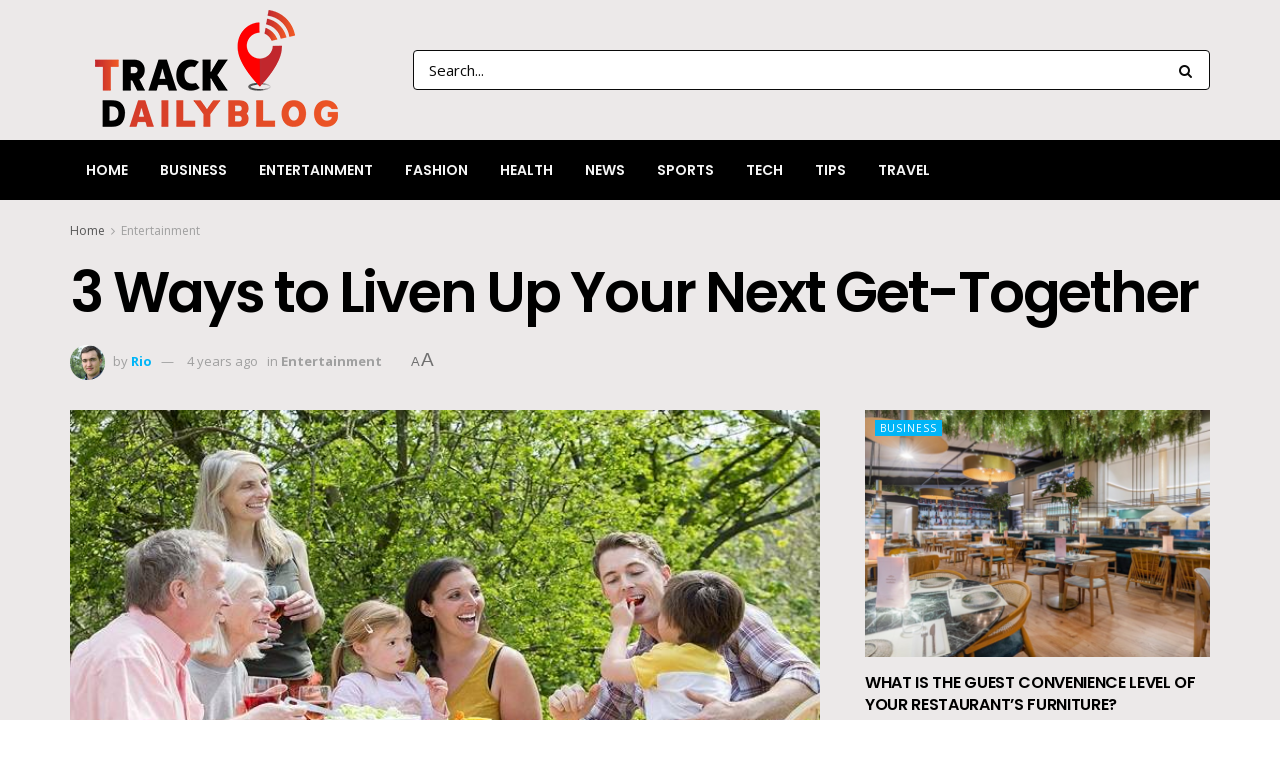

--- FILE ---
content_type: text/html; charset=UTF-8
request_url: https://trackdailyblog.com/3-ways-to-liven-up-your-next-get-together/
body_size: 20562
content:
<!doctype html>
<!--[if lt IE 7]> <html class="no-js lt-ie9 lt-ie8 lt-ie7" lang="en-US" prefix="og: https://ogp.me/ns#"> <![endif]-->
<!--[if IE 7]>    <html class="no-js lt-ie9 lt-ie8" lang="en-US" prefix="og: https://ogp.me/ns#"> <![endif]-->
<!--[if IE 8]>    <html class="no-js lt-ie9" lang="en-US" prefix="og: https://ogp.me/ns#"> <![endif]-->
<!--[if IE 9]>    <html class="no-js lt-ie10" lang="en-US" prefix="og: https://ogp.me/ns#"> <![endif]-->
<!--[if gt IE 8]><!--> <html class="no-js" lang="en-US" prefix="og: https://ogp.me/ns#"> <!--<![endif]-->
<head>
    <meta http-equiv="Content-Type" content="text/html; charset=UTF-8" />
    <meta name='viewport' content='width=device-width, initial-scale=1, user-scalable=yes' />
    <link rel="profile" href="https://gmpg.org/xfn/11" />
    <link rel="pingback" href="https://trackdailyblog.com/xmlrpc.php" />
	<meta name="bm-site-verification" content="f8c2bdb3e465bec95df0f8c7ce3325179bea7b46">
    <meta property="og:type" content="article">
<meta property="og:title" content="3 Ways to Liven Up Your Next Get-Together">
<meta property="og:site_name" content="TrackDailyBlog.com">
<meta property="og:description" content="Have you seen your friends recently? Do you want to spend the weekend with them? So, you'll have to make">
<meta property="og:url" content="https://trackdailyblog.com/3-ways-to-liven-up-your-next-get-together/">
<meta property="og:locale" content="en_US">
<meta property="og:image" content="https://trackdailyblog.com/wp-content/uploads/2022/04/3-Ways-to-Liven-Up-Your-Next-Get-Together.jpg">
<meta property="og:image:height" content="428">
<meta property="og:image:width" content="700">
<meta property="article:published_time" content="2022-02-20T13:48:38+00:00">
<meta property="article:modified_time" content="2022-05-20T13:14:39+00:00">
<meta property="article:author" content="https://trackdailyblog.com">
<meta property="article:section" content="Entertainment">
<meta name="twitter:card" content="summary_large_image">
<meta name="twitter:title" content="3 Ways to Liven Up Your Next Get-Together">
<meta name="twitter:description" content="Have you seen your friends recently? Do you want to spend the weekend with them? So, you&#039;ll have to make">
<meta name="twitter:url" content="https://trackdailyblog.com/3-ways-to-liven-up-your-next-get-together/">
<meta name="twitter:site" content="https://trackdailyblog.com">
<meta name="twitter:image:src" content="https://trackdailyblog.com/wp-content/uploads/2022/04/3-Ways-to-Liven-Up-Your-Next-Get-Together.jpg">
<meta name="twitter:image:width" content="700">
<meta name="twitter:image:height" content="428">
			<script type="text/javascript">
              var jnews_ajax_url = '/?ajax-request=jnews'
			</script>
			<script type="text/javascript">;window.jnews=window.jnews||{},window.jnews.library=window.jnews.library||{},window.jnews.library=function(){"use strict";var t=this;t.win=window,t.doc=document,t.globalBody=t.doc.getElementsByTagName("body")[0],t.globalBody=t.globalBody?t.globalBody:t.doc,t.win.jnewsDataStorage=t.win.jnewsDataStorage||{_storage:new WeakMap,put:function(t,e,n){this._storage.has(t)||this._storage.set(t,new Map),this._storage.get(t).set(e,n)},get:function(t,e){return this._storage.get(t).get(e)},has:function(t,e){return this._storage.has(t)&&this._storage.get(t).has(e)},remove:function(t,e){var n=this._storage.get(t).delete(e);return 0===!this._storage.get(t).size&&this._storage.delete(t),n}},t.windowWidth=function(){return t.win.innerWidth||t.docEl.clientWidth||t.globalBody.clientWidth},t.windowHeight=function(){return t.win.innerHeight||t.docEl.clientHeight||t.globalBody.clientHeight},t.requestAnimationFrame=t.win.requestAnimationFrame||t.win.webkitRequestAnimationFrame||t.win.mozRequestAnimationFrame||t.win.msRequestAnimationFrame||window.oRequestAnimationFrame||function(t){return setTimeout(t,1e3/60)},t.cancelAnimationFrame=t.win.cancelAnimationFrame||t.win.webkitCancelAnimationFrame||t.win.webkitCancelRequestAnimationFrame||t.win.mozCancelAnimationFrame||t.win.msCancelRequestAnimationFrame||t.win.oCancelRequestAnimationFrame||function(t){clearTimeout(t)},t.classListSupport="classList"in document.createElement("_"),t.hasClass=t.classListSupport?function(t,e){return t.classList.contains(e)}:function(t,e){return t.className.indexOf(e)>=0},t.addClass=t.classListSupport?function(e,n){t.hasClass(e,n)||e.classList.add(n)}:function(e,n){t.hasClass(e,n)||(e.className+=" "+n)},t.removeClass=t.classListSupport?function(e,n){t.hasClass(e,n)&&e.classList.remove(n)}:function(e,n){t.hasClass(e,n)&&(e.className=e.className.replace(n,""))},t.objKeys=function(t){var e=[];for(var n in t)Object.prototype.hasOwnProperty.call(t,n)&&e.push(n);return e},t.isObjectSame=function(t,e){var n=!0;return JSON.stringify(t)!==JSON.stringify(e)&&(n=!1),n},t.extend=function(){for(var t,e,n,i=arguments[0]||{},o=1,a=arguments.length;o<a;o++)if(null!==(t=arguments[o]))for(e in t)i!==(n=t[e])&&void 0!==n&&(i[e]=n);return i},t.dataStorage=t.win.jnewsDataStorage,t.isVisible=function(t){return 0!==t.offsetWidth&&0!==t.offsetHeight||t.getBoundingClientRect().length},t.getHeight=function(t){return t.offsetHeight||t.clientHeight||t.getBoundingClientRect().height},t.getWidth=function(t){return t.offsetWidth||t.clientWidth||t.getBoundingClientRect().width},t.supportsPassive=!1;try{var e=Object.defineProperty({},"passive",{get:function(){t.supportsPassive=!0}});"createEvent"in t.doc?t.win.addEventListener("test",null,e):"fireEvent"in t.doc&&t.win.attachEvent("test",null)}catch(t){}t.passiveOption=!!t.supportsPassive&&{passive:!0},t.addEvents=function(e,n,i){for(var o in n){var a=["touchstart","touchmove"].indexOf(o)>=0&&!i&&t.passiveOption;"createEvent"in t.doc?e.addEventListener(o,n[o],a):"fireEvent"in t.doc&&e.attachEvent("on"+o,n[o])}},t.removeEvents=function(e,n){for(var i in n)"createEvent"in t.doc?e.removeEventListener(i,n[i]):"fireEvent"in t.doc&&e.detachEvent("on"+i,n[i])},t.triggerEvents=function(e,n,i){var o;i=i||{detail:null};return"createEvent"in t.doc?(!(o=t.doc.createEvent("CustomEvent")||new CustomEvent(n)).initCustomEvent||o.initCustomEvent(n,!0,!1,i),void e.dispatchEvent(o)):"fireEvent"in t.doc?((o=t.doc.createEventObject()).eventType=n,void e.fireEvent("on"+o.eventType,o)):void 0},t.getParents=function(e,n){void 0===n&&(n=t.doc);for(var i=[],o=e.parentNode,a=!1;!a;)if(o){var s=o;s.querySelectorAll(n).length?a=!0:(i.push(s),o=s.parentNode)}else i=[],a=!0;return i},t.forEach=function(t,e,n){for(var i=0,o=t.length;i<o;i++)e.call(n,t[i],i)},t.getText=function(t){return t.innerText||t.textContent},t.setText=function(t,e){var n="object"==typeof e?e.innerText||e.textContent:e;t.innerText&&(t.innerText=n),t.textContent&&(t.textContent=n)},t.httpBuildQuery=function(e){return t.objKeys(e).reduce(function e(n){var i=arguments.length>1&&void 0!==arguments[1]?arguments[1]:null;return function(o,a){var s=n[a];a=encodeURIComponent(a);var r=i?"".concat(i,"[").concat(a,"]"):a;return null==s||"function"==typeof s?(o.push("".concat(r,"=")),o):["number","boolean","string"].includes(typeof s)?(o.push("".concat(r,"=").concat(encodeURIComponent(s))),o):(o.push(t.objKeys(s).reduce(e(s,r),[]).join("&")),o)}}(e),[]).join("&")},t.scrollTo=function(e,n,i){function o(t,e,n){this.start=this.position(),this.change=t-this.start,this.currentTime=0,this.increment=20,this.duration=void 0===n?500:n,this.callback=e,this.finish=!1,this.animateScroll()}return Math.easeInOutQuad=function(t,e,n,i){return(t/=i/2)<1?n/2*t*t+e:-n/2*(--t*(t-2)-1)+e},o.prototype.stop=function(){this.finish=!0},o.prototype.move=function(e){t.doc.documentElement.scrollTop=e,t.globalBody.parentNode.scrollTop=e,t.globalBody.scrollTop=e},o.prototype.position=function(){return t.doc.documentElement.scrollTop||t.globalBody.parentNode.scrollTop||t.globalBody.scrollTop},o.prototype.animateScroll=function(){this.currentTime+=this.increment;var e=Math.easeInOutQuad(this.currentTime,this.start,this.change,this.duration);this.move(e),this.currentTime<this.duration&&!this.finish?t.requestAnimationFrame.call(t.win,this.animateScroll.bind(this)):this.callback&&"function"==typeof this.callback&&this.callback()},new o(e,n,i)},t.unwrap=function(e){var n,i=e;t.forEach(e,(function(t,e){n?n+=t:n=t})),i.replaceWith(n)},t.performance={start:function(t){performance.mark(t+"Start")},stop:function(t){performance.mark(t+"End"),performance.measure(t,t+"Start",t+"End")}},t.fps=function(){var e=0,n=0,i=0;!function(){var o=e=0,a=0,s=0,r=document.getElementById("fpsTable"),c=function(e){void 0===document.getElementsByTagName("body")[0]?t.requestAnimationFrame.call(t.win,(function(){c(e)})):document.getElementsByTagName("body")[0].appendChild(e)};null===r&&((r=document.createElement("div")).style.position="fixed",r.style.top="120px",r.style.left="10px",r.style.width="100px",r.style.height="20px",r.style.border="1px solid black",r.style.fontSize="11px",r.style.zIndex="100000",r.style.backgroundColor="white",r.id="fpsTable",c(r));var l=function(){i++,n=Date.now(),(a=(i/(s=(n-e)/1e3)).toPrecision(2))!=o&&(o=a,r.innerHTML=o+"fps"),1<s&&(e=n,i=0),t.requestAnimationFrame.call(t.win,l)};l()}()},t.instr=function(t,e){for(var n=0;n<e.length;n++)if(-1!==t.toLowerCase().indexOf(e[n].toLowerCase()))return!0},t.winLoad=function(e,n){function i(i){if("complete"===t.doc.readyState||"interactive"===t.doc.readyState)return!i||n?setTimeout(e,n||1):e(i),1}i()||t.addEvents(t.win,{load:i})},t.docReady=function(e,n){function i(i){if("complete"===t.doc.readyState||"interactive"===t.doc.readyState)return!i||n?setTimeout(e,n||1):e(i),1}i()||t.addEvents(t.doc,{DOMContentLoaded:i})},t.fireOnce=function(){t.docReady((function(){t.assets=t.assets||[],t.assets.length&&(t.boot(),t.load_assets())}),50)},t.boot=function(){t.length&&t.doc.querySelectorAll("style[media]").forEach((function(t){"not all"==t.getAttribute("media")&&t.removeAttribute("media")}))},t.create_js=function(e,n){var i=t.doc.createElement("script");switch(i.setAttribute("src",e),n){case"defer":i.setAttribute("defer",!0);break;case"async":i.setAttribute("async",!0);break;case"deferasync":i.setAttribute("defer",!0),i.setAttribute("async",!0)}t.globalBody.appendChild(i)},t.load_assets=function(){"object"==typeof t.assets&&t.forEach(t.assets.slice(0),(function(e,n){var i="";e.defer&&(i+="defer"),e.async&&(i+="async"),t.create_js(e.url,i);var o=t.assets.indexOf(e);o>-1&&t.assets.splice(o,1)})),t.assets=jnewsoption.au_scripts=window.jnewsads=[]},t.docReady((function(){t.globalBody=t.globalBody==t.doc?t.doc.getElementsByTagName("body")[0]:t.globalBody,t.globalBody=t.globalBody?t.globalBody:t.doc}))},window.jnews.library=new window.jnews.library;</script>
<!-- Search Engine Optimization by Rank Math - https://rankmath.com/ -->
<title>3 Ways to Liven Up Your Next Get-Together</title>
<meta name="description" content="Have you seen your friends recently? Do you want to spend the weekend with them? So, you&#039;ll have to make a plan. This is when the tricky part begins. We all"/>
<meta name="robots" content="follow, index, max-snippet:-1, max-video-preview:-1, max-image-preview:large"/>
<link rel="canonical" href="https://trackdailyblog.com/3-ways-to-liven-up-your-next-get-together/" />
<meta property="og:locale" content="en_US" />
<meta property="og:type" content="article" />
<meta property="og:title" content="3 Ways to Liven Up Your Next Get-Together" />
<meta property="og:description" content="Have you seen your friends recently? Do you want to spend the weekend with them? So, you&#039;ll have to make a plan. This is when the tricky part begins. We all" />
<meta property="og:url" content="https://trackdailyblog.com/3-ways-to-liven-up-your-next-get-together/" />
<meta property="og:site_name" content="TrackDailyBlog.com" />
<meta property="article:section" content="Entertainment" />
<meta property="og:updated_time" content="2022-05-20T13:14:39+00:00" />
<meta property="og:image" content="https://trackdailyblog.com/wp-content/uploads/2022/04/3-Ways-to-Liven-Up-Your-Next-Get-Together.jpg" />
<meta property="og:image:secure_url" content="https://trackdailyblog.com/wp-content/uploads/2022/04/3-Ways-to-Liven-Up-Your-Next-Get-Together.jpg" />
<meta property="og:image:width" content="700" />
<meta property="og:image:height" content="428" />
<meta property="og:image:alt" content="3 Ways to Liven Up Your Next Get-Together" />
<meta property="og:image:type" content="image/jpeg" />
<meta property="article:published_time" content="2022-02-20T13:48:38+00:00" />
<meta property="article:modified_time" content="2022-05-20T13:14:39+00:00" />
<meta name="twitter:card" content="summary_large_image" />
<meta name="twitter:title" content="3 Ways to Liven Up Your Next Get-Together" />
<meta name="twitter:description" content="Have you seen your friends recently? Do you want to spend the weekend with them? So, you&#039;ll have to make a plan. This is when the tricky part begins. We all" />
<meta name="twitter:image" content="https://trackdailyblog.com/wp-content/uploads/2022/04/3-Ways-to-Liven-Up-Your-Next-Get-Together.jpg" />
<meta name="twitter:label1" content="Written by" />
<meta name="twitter:data1" content="Rio" />
<meta name="twitter:label2" content="Time to read" />
<meta name="twitter:data2" content="2 minutes" />
<script type="application/ld+json" class="rank-math-schema">{"@context":"https://schema.org","@graph":[{"@type":["Person","Organization"],"@id":"https://trackdailyblog.com/#person","name":"Rio"},{"@type":"WebSite","@id":"https://trackdailyblog.com/#website","url":"https://trackdailyblog.com","name":"Rio","publisher":{"@id":"https://trackdailyblog.com/#person"},"inLanguage":"en-US"},{"@type":"ImageObject","@id":"https://trackdailyblog.com/wp-content/uploads/2022/04/3-Ways-to-Liven-Up-Your-Next-Get-Together.jpg","url":"https://trackdailyblog.com/wp-content/uploads/2022/04/3-Ways-to-Liven-Up-Your-Next-Get-Together.jpg","width":"700","height":"428","inLanguage":"en-US"},{"@type":"WebPage","@id":"https://trackdailyblog.com/3-ways-to-liven-up-your-next-get-together/#webpage","url":"https://trackdailyblog.com/3-ways-to-liven-up-your-next-get-together/","name":"3 Ways to Liven Up Your Next Get-Together","datePublished":"2022-02-20T13:48:38+00:00","dateModified":"2022-05-20T13:14:39+00:00","isPartOf":{"@id":"https://trackdailyblog.com/#website"},"primaryImageOfPage":{"@id":"https://trackdailyblog.com/wp-content/uploads/2022/04/3-Ways-to-Liven-Up-Your-Next-Get-Together.jpg"},"inLanguage":"en-US"},{"@type":"Person","@id":"https://trackdailyblog.com/author/rio/","name":"Rio","url":"https://trackdailyblog.com/author/rio/","image":{"@type":"ImageObject","@id":"https://secure.gravatar.com/avatar/c923482a267f685035b3f97a1144a7596565dd5b1c63b4c642b8a016fa8392b7?s=96&amp;d=mm&amp;r=g","url":"https://secure.gravatar.com/avatar/c923482a267f685035b3f97a1144a7596565dd5b1c63b4c642b8a016fa8392b7?s=96&amp;d=mm&amp;r=g","caption":"Rio","inLanguage":"en-US"},"sameAs":["https://trackdailyblog.com"]},{"@type":"BlogPosting","headline":"3 Ways to Liven Up Your Next Get-Together","datePublished":"2022-02-20T13:48:38+00:00","dateModified":"2022-05-20T13:14:39+00:00","articleSection":"Entertainment","author":{"@id":"https://trackdailyblog.com/author/rio/","name":"Rio"},"publisher":{"@id":"https://trackdailyblog.com/#person"},"description":"Have you seen your friends recently? Do you want to spend the weekend with them? So, you&#039;ll have to make a plan. This is when the tricky part begins. We all","name":"3 Ways to Liven Up Your Next Get-Together","@id":"https://trackdailyblog.com/3-ways-to-liven-up-your-next-get-together/#richSnippet","isPartOf":{"@id":"https://trackdailyblog.com/3-ways-to-liven-up-your-next-get-together/#webpage"},"image":{"@id":"https://trackdailyblog.com/wp-content/uploads/2022/04/3-Ways-to-Liven-Up-Your-Next-Get-Together.jpg"},"inLanguage":"en-US","mainEntityOfPage":{"@id":"https://trackdailyblog.com/3-ways-to-liven-up-your-next-get-together/#webpage"}}]}</script>
<!-- /Rank Math WordPress SEO plugin -->

<link rel='dns-prefetch' href='//fonts.googleapis.com' />
<link rel='preconnect' href='https://fonts.gstatic.com' />
<link rel="alternate" type="application/rss+xml" title="TrackDailyBlog.com &raquo; Feed" href="https://trackdailyblog.com/feed/" />
<link rel="alternate" title="oEmbed (JSON)" type="application/json+oembed" href="https://trackdailyblog.com/wp-json/oembed/1.0/embed?url=https%3A%2F%2Ftrackdailyblog.com%2F3-ways-to-liven-up-your-next-get-together%2F" />
<link rel="alternate" title="oEmbed (XML)" type="text/xml+oembed" href="https://trackdailyblog.com/wp-json/oembed/1.0/embed?url=https%3A%2F%2Ftrackdailyblog.com%2F3-ways-to-liven-up-your-next-get-together%2F&#038;format=xml" />
<style id='wp-img-auto-sizes-contain-inline-css' type='text/css'>
img:is([sizes=auto i],[sizes^="auto," i]){contain-intrinsic-size:3000px 1500px}
/*# sourceURL=wp-img-auto-sizes-contain-inline-css */
</style>

<style id='wp-emoji-styles-inline-css' type='text/css'>

	img.wp-smiley, img.emoji {
		display: inline !important;
		border: none !important;
		box-shadow: none !important;
		height: 1em !important;
		width: 1em !important;
		margin: 0 0.07em !important;
		vertical-align: -0.1em !important;
		background: none !important;
		padding: 0 !important;
	}
/*# sourceURL=wp-emoji-styles-inline-css */
</style>
<link rel='stylesheet' id='wp-block-library-css' href='https://trackdailyblog.com/wp-includes/css/dist/block-library/style.min.css?ver=6.9' type='text/css' media='all' />
<style id='global-styles-inline-css' type='text/css'>
:root{--wp--preset--aspect-ratio--square: 1;--wp--preset--aspect-ratio--4-3: 4/3;--wp--preset--aspect-ratio--3-4: 3/4;--wp--preset--aspect-ratio--3-2: 3/2;--wp--preset--aspect-ratio--2-3: 2/3;--wp--preset--aspect-ratio--16-9: 16/9;--wp--preset--aspect-ratio--9-16: 9/16;--wp--preset--color--black: #000000;--wp--preset--color--cyan-bluish-gray: #abb8c3;--wp--preset--color--white: #ffffff;--wp--preset--color--pale-pink: #f78da7;--wp--preset--color--vivid-red: #cf2e2e;--wp--preset--color--luminous-vivid-orange: #ff6900;--wp--preset--color--luminous-vivid-amber: #fcb900;--wp--preset--color--light-green-cyan: #7bdcb5;--wp--preset--color--vivid-green-cyan: #00d084;--wp--preset--color--pale-cyan-blue: #8ed1fc;--wp--preset--color--vivid-cyan-blue: #0693e3;--wp--preset--color--vivid-purple: #9b51e0;--wp--preset--gradient--vivid-cyan-blue-to-vivid-purple: linear-gradient(135deg,rgb(6,147,227) 0%,rgb(155,81,224) 100%);--wp--preset--gradient--light-green-cyan-to-vivid-green-cyan: linear-gradient(135deg,rgb(122,220,180) 0%,rgb(0,208,130) 100%);--wp--preset--gradient--luminous-vivid-amber-to-luminous-vivid-orange: linear-gradient(135deg,rgb(252,185,0) 0%,rgb(255,105,0) 100%);--wp--preset--gradient--luminous-vivid-orange-to-vivid-red: linear-gradient(135deg,rgb(255,105,0) 0%,rgb(207,46,46) 100%);--wp--preset--gradient--very-light-gray-to-cyan-bluish-gray: linear-gradient(135deg,rgb(238,238,238) 0%,rgb(169,184,195) 100%);--wp--preset--gradient--cool-to-warm-spectrum: linear-gradient(135deg,rgb(74,234,220) 0%,rgb(151,120,209) 20%,rgb(207,42,186) 40%,rgb(238,44,130) 60%,rgb(251,105,98) 80%,rgb(254,248,76) 100%);--wp--preset--gradient--blush-light-purple: linear-gradient(135deg,rgb(255,206,236) 0%,rgb(152,150,240) 100%);--wp--preset--gradient--blush-bordeaux: linear-gradient(135deg,rgb(254,205,165) 0%,rgb(254,45,45) 50%,rgb(107,0,62) 100%);--wp--preset--gradient--luminous-dusk: linear-gradient(135deg,rgb(255,203,112) 0%,rgb(199,81,192) 50%,rgb(65,88,208) 100%);--wp--preset--gradient--pale-ocean: linear-gradient(135deg,rgb(255,245,203) 0%,rgb(182,227,212) 50%,rgb(51,167,181) 100%);--wp--preset--gradient--electric-grass: linear-gradient(135deg,rgb(202,248,128) 0%,rgb(113,206,126) 100%);--wp--preset--gradient--midnight: linear-gradient(135deg,rgb(2,3,129) 0%,rgb(40,116,252) 100%);--wp--preset--font-size--small: 13px;--wp--preset--font-size--medium: 20px;--wp--preset--font-size--large: 36px;--wp--preset--font-size--x-large: 42px;--wp--preset--spacing--20: 0.44rem;--wp--preset--spacing--30: 0.67rem;--wp--preset--spacing--40: 1rem;--wp--preset--spacing--50: 1.5rem;--wp--preset--spacing--60: 2.25rem;--wp--preset--spacing--70: 3.38rem;--wp--preset--spacing--80: 5.06rem;--wp--preset--shadow--natural: 6px 6px 9px rgba(0, 0, 0, 0.2);--wp--preset--shadow--deep: 12px 12px 50px rgba(0, 0, 0, 0.4);--wp--preset--shadow--sharp: 6px 6px 0px rgba(0, 0, 0, 0.2);--wp--preset--shadow--outlined: 6px 6px 0px -3px rgb(255, 255, 255), 6px 6px rgb(0, 0, 0);--wp--preset--shadow--crisp: 6px 6px 0px rgb(0, 0, 0);}:where(.is-layout-flex){gap: 0.5em;}:where(.is-layout-grid){gap: 0.5em;}body .is-layout-flex{display: flex;}.is-layout-flex{flex-wrap: wrap;align-items: center;}.is-layout-flex > :is(*, div){margin: 0;}body .is-layout-grid{display: grid;}.is-layout-grid > :is(*, div){margin: 0;}:where(.wp-block-columns.is-layout-flex){gap: 2em;}:where(.wp-block-columns.is-layout-grid){gap: 2em;}:where(.wp-block-post-template.is-layout-flex){gap: 1.25em;}:where(.wp-block-post-template.is-layout-grid){gap: 1.25em;}.has-black-color{color: var(--wp--preset--color--black) !important;}.has-cyan-bluish-gray-color{color: var(--wp--preset--color--cyan-bluish-gray) !important;}.has-white-color{color: var(--wp--preset--color--white) !important;}.has-pale-pink-color{color: var(--wp--preset--color--pale-pink) !important;}.has-vivid-red-color{color: var(--wp--preset--color--vivid-red) !important;}.has-luminous-vivid-orange-color{color: var(--wp--preset--color--luminous-vivid-orange) !important;}.has-luminous-vivid-amber-color{color: var(--wp--preset--color--luminous-vivid-amber) !important;}.has-light-green-cyan-color{color: var(--wp--preset--color--light-green-cyan) !important;}.has-vivid-green-cyan-color{color: var(--wp--preset--color--vivid-green-cyan) !important;}.has-pale-cyan-blue-color{color: var(--wp--preset--color--pale-cyan-blue) !important;}.has-vivid-cyan-blue-color{color: var(--wp--preset--color--vivid-cyan-blue) !important;}.has-vivid-purple-color{color: var(--wp--preset--color--vivid-purple) !important;}.has-black-background-color{background-color: var(--wp--preset--color--black) !important;}.has-cyan-bluish-gray-background-color{background-color: var(--wp--preset--color--cyan-bluish-gray) !important;}.has-white-background-color{background-color: var(--wp--preset--color--white) !important;}.has-pale-pink-background-color{background-color: var(--wp--preset--color--pale-pink) !important;}.has-vivid-red-background-color{background-color: var(--wp--preset--color--vivid-red) !important;}.has-luminous-vivid-orange-background-color{background-color: var(--wp--preset--color--luminous-vivid-orange) !important;}.has-luminous-vivid-amber-background-color{background-color: var(--wp--preset--color--luminous-vivid-amber) !important;}.has-light-green-cyan-background-color{background-color: var(--wp--preset--color--light-green-cyan) !important;}.has-vivid-green-cyan-background-color{background-color: var(--wp--preset--color--vivid-green-cyan) !important;}.has-pale-cyan-blue-background-color{background-color: var(--wp--preset--color--pale-cyan-blue) !important;}.has-vivid-cyan-blue-background-color{background-color: var(--wp--preset--color--vivid-cyan-blue) !important;}.has-vivid-purple-background-color{background-color: var(--wp--preset--color--vivid-purple) !important;}.has-black-border-color{border-color: var(--wp--preset--color--black) !important;}.has-cyan-bluish-gray-border-color{border-color: var(--wp--preset--color--cyan-bluish-gray) !important;}.has-white-border-color{border-color: var(--wp--preset--color--white) !important;}.has-pale-pink-border-color{border-color: var(--wp--preset--color--pale-pink) !important;}.has-vivid-red-border-color{border-color: var(--wp--preset--color--vivid-red) !important;}.has-luminous-vivid-orange-border-color{border-color: var(--wp--preset--color--luminous-vivid-orange) !important;}.has-luminous-vivid-amber-border-color{border-color: var(--wp--preset--color--luminous-vivid-amber) !important;}.has-light-green-cyan-border-color{border-color: var(--wp--preset--color--light-green-cyan) !important;}.has-vivid-green-cyan-border-color{border-color: var(--wp--preset--color--vivid-green-cyan) !important;}.has-pale-cyan-blue-border-color{border-color: var(--wp--preset--color--pale-cyan-blue) !important;}.has-vivid-cyan-blue-border-color{border-color: var(--wp--preset--color--vivid-cyan-blue) !important;}.has-vivid-purple-border-color{border-color: var(--wp--preset--color--vivid-purple) !important;}.has-vivid-cyan-blue-to-vivid-purple-gradient-background{background: var(--wp--preset--gradient--vivid-cyan-blue-to-vivid-purple) !important;}.has-light-green-cyan-to-vivid-green-cyan-gradient-background{background: var(--wp--preset--gradient--light-green-cyan-to-vivid-green-cyan) !important;}.has-luminous-vivid-amber-to-luminous-vivid-orange-gradient-background{background: var(--wp--preset--gradient--luminous-vivid-amber-to-luminous-vivid-orange) !important;}.has-luminous-vivid-orange-to-vivid-red-gradient-background{background: var(--wp--preset--gradient--luminous-vivid-orange-to-vivid-red) !important;}.has-very-light-gray-to-cyan-bluish-gray-gradient-background{background: var(--wp--preset--gradient--very-light-gray-to-cyan-bluish-gray) !important;}.has-cool-to-warm-spectrum-gradient-background{background: var(--wp--preset--gradient--cool-to-warm-spectrum) !important;}.has-blush-light-purple-gradient-background{background: var(--wp--preset--gradient--blush-light-purple) !important;}.has-blush-bordeaux-gradient-background{background: var(--wp--preset--gradient--blush-bordeaux) !important;}.has-luminous-dusk-gradient-background{background: var(--wp--preset--gradient--luminous-dusk) !important;}.has-pale-ocean-gradient-background{background: var(--wp--preset--gradient--pale-ocean) !important;}.has-electric-grass-gradient-background{background: var(--wp--preset--gradient--electric-grass) !important;}.has-midnight-gradient-background{background: var(--wp--preset--gradient--midnight) !important;}.has-small-font-size{font-size: var(--wp--preset--font-size--small) !important;}.has-medium-font-size{font-size: var(--wp--preset--font-size--medium) !important;}.has-large-font-size{font-size: var(--wp--preset--font-size--large) !important;}.has-x-large-font-size{font-size: var(--wp--preset--font-size--x-large) !important;}
/*# sourceURL=global-styles-inline-css */
</style>

<style id='classic-theme-styles-inline-css' type='text/css'>
/*! This file is auto-generated */
.wp-block-button__link{color:#fff;background-color:#32373c;border-radius:9999px;box-shadow:none;text-decoration:none;padding:calc(.667em + 2px) calc(1.333em + 2px);font-size:1.125em}.wp-block-file__button{background:#32373c;color:#fff;text-decoration:none}
/*# sourceURL=/wp-includes/css/classic-themes.min.css */
</style>
<link rel='stylesheet' id='js_composer_front-css' href='https://trackdailyblog.com/wp-content/plugins/js_composer/assets/css/js_composer.min.css?ver=6.7.0' type='text/css' media='all' />
<link rel='stylesheet' id='jeg_customizer_font-css' href='//fonts.googleapis.com/css?family=Open+Sans%3Aregular%2C700%2C600%7CPoppins%3A600%2Cregular%2C500%2C600%2C600%7CEmilys+Candy%3Areguler&#038;display=swap&#038;ver=1.2.6' type='text/css' media='all' />
<link rel='stylesheet' id='jnews-frontend-css' href='https://trackdailyblog.com/wp-content/themes/jnews/assets/dist/frontend.min.css?ver=9.0.6' type='text/css' media='all' />
<link rel='stylesheet' id='jnews-style-css' href='https://trackdailyblog.com/wp-content/themes/jnews/style.css?ver=9.0.6' type='text/css' media='all' />
<link rel='stylesheet' id='jnews-darkmode-css' href='https://trackdailyblog.com/wp-content/themes/jnews/assets/css/darkmode.css?ver=9.0.6' type='text/css' media='all' />
<link rel='stylesheet' id='jnews-scheme-css' href='https://trackdailyblog.com/wp-content/themes/jnews/data/import/music/scheme.css?ver=9.0.6' type='text/css' media='all' />
<script type="text/javascript" src="https://trackdailyblog.com/wp-includes/js/jquery/jquery.min.js?ver=3.7.1" id="jquery-core-js"></script>
<script type="text/javascript" src="https://trackdailyblog.com/wp-includes/js/jquery/jquery-migrate.min.js?ver=3.4.1" id="jquery-migrate-js"></script>
<link rel="https://api.w.org/" href="https://trackdailyblog.com/wp-json/" /><link rel="alternate" title="JSON" type="application/json" href="https://trackdailyblog.com/wp-json/wp/v2/posts/457" /><link rel="EditURI" type="application/rsd+xml" title="RSD" href="https://trackdailyblog.com/xmlrpc.php?rsd" />
<meta name="generator" content="WordPress 6.9" />
<link rel='shortlink' href='https://trackdailyblog.com/?p=457' />
<meta name="generator" content="Powered by WPBakery Page Builder - drag and drop page builder for WordPress."/>
<script type='application/ld+json'>{"@context":"http:\/\/schema.org","@type":"Organization","@id":"https:\/\/trackdailyblog.com\/#organization","url":"https:\/\/trackdailyblog.com\/","name":"","logo":{"@type":"ImageObject","url":""},"sameAs":["http:\/\/facebook.com","http:\/\/twitter.com"]}</script>
<script type='application/ld+json'>{"@context":"http:\/\/schema.org","@type":"WebSite","@id":"https:\/\/trackdailyblog.com\/#website","url":"https:\/\/trackdailyblog.com\/","name":"","potentialAction":{"@type":"SearchAction","target":"https:\/\/trackdailyblog.com\/?s={search_term_string}","query-input":"required name=search_term_string"}}</script>
<link rel="icon" href="https://trackdailyblog.com/wp-content/uploads/2021/09/cropped-00-32x32.png" sizes="32x32" />
<link rel="icon" href="https://trackdailyblog.com/wp-content/uploads/2021/09/cropped-00-192x192.png" sizes="192x192" />
<link rel="apple-touch-icon" href="https://trackdailyblog.com/wp-content/uploads/2021/09/cropped-00-180x180.png" />
<meta name="msapplication-TileImage" content="https://trackdailyblog.com/wp-content/uploads/2021/09/cropped-00-270x270.png" />
<style id="jeg_dynamic_css" type="text/css" data-type="jeg_custom-css">body { --j-body-color : #555555; --j-accent-color : #00b5f7; --j-alt-color : #555555; --j-heading-color : #000000; } body,.jeg_newsfeed_list .tns-outer .tns-controls button,.jeg_filter_button,.owl-carousel .owl-nav div,.jeg_readmore,.jeg_hero_style_7 .jeg_post_meta a,.widget_calendar thead th,.widget_calendar tfoot a,.jeg_socialcounter a,.entry-header .jeg_meta_like a,.entry-header .jeg_meta_comment a,.entry-content tbody tr:hover,.entry-content th,.jeg_splitpost_nav li:hover a,#breadcrumbs a,.jeg_author_socials a:hover,.jeg_footer_content a,.jeg_footer_bottom a,.jeg_cartcontent,.woocommerce .woocommerce-breadcrumb a { color : #555555; } a, .jeg_menu_style_5>li>a:hover, .jeg_menu_style_5>li.sfHover>a, .jeg_menu_style_5>li.current-menu-item>a, .jeg_menu_style_5>li.current-menu-ancestor>a, .jeg_navbar .jeg_menu:not(.jeg_main_menu)>li>a:hover, .jeg_midbar .jeg_menu:not(.jeg_main_menu)>li>a:hover, .jeg_side_tabs li.active, .jeg_block_heading_5 strong, .jeg_block_heading_6 strong, .jeg_block_heading_7 strong, .jeg_block_heading_8 strong, .jeg_subcat_list li a:hover, .jeg_subcat_list li button:hover, .jeg_pl_lg_7 .jeg_thumb .jeg_post_category a, .jeg_pl_xs_2:before, .jeg_pl_xs_4 .jeg_postblock_content:before, .jeg_postblock .jeg_post_title a:hover, .jeg_hero_style_6 .jeg_post_title a:hover, .jeg_sidefeed .jeg_pl_xs_3 .jeg_post_title a:hover, .widget_jnews_popular .jeg_post_title a:hover, .jeg_meta_author a, .widget_archive li a:hover, .widget_pages li a:hover, .widget_meta li a:hover, .widget_recent_entries li a:hover, .widget_rss li a:hover, .widget_rss cite, .widget_categories li a:hover, .widget_categories li.current-cat>a, #breadcrumbs a:hover, .jeg_share_count .counts, .commentlist .bypostauthor>.comment-body>.comment-author>.fn, span.required, .jeg_review_title, .bestprice .price, .authorlink a:hover, .jeg_vertical_playlist .jeg_video_playlist_play_icon, .jeg_vertical_playlist .jeg_video_playlist_item.active .jeg_video_playlist_thumbnail:before, .jeg_horizontal_playlist .jeg_video_playlist_play, .woocommerce li.product .pricegroup .button, .widget_display_forums li a:hover, .widget_display_topics li:before, .widget_display_replies li:before, .widget_display_views li:before, .bbp-breadcrumb a:hover, .jeg_mobile_menu li.sfHover>a, .jeg_mobile_menu li a:hover, .split-template-6 .pagenum, .jeg_mobile_menu_style_5>li>a:hover, .jeg_mobile_menu_style_5>li.sfHover>a, .jeg_mobile_menu_style_5>li.current-menu-item>a, .jeg_mobile_menu_style_5>li.current-menu-ancestor>a { color : #00b5f7; } .jeg_menu_style_1>li>a:before, .jeg_menu_style_2>li>a:before, .jeg_menu_style_3>li>a:before, .jeg_side_toggle, .jeg_slide_caption .jeg_post_category a, .jeg_slider_type_1_wrapper .tns-controls button.tns-next, .jeg_block_heading_1 .jeg_block_title span, .jeg_block_heading_2 .jeg_block_title span, .jeg_block_heading_3, .jeg_block_heading_4 .jeg_block_title span, .jeg_block_heading_6:after, .jeg_pl_lg_box .jeg_post_category a, .jeg_pl_md_box .jeg_post_category a, .jeg_readmore:hover, .jeg_thumb .jeg_post_category a, .jeg_block_loadmore a:hover, .jeg_postblock.alt .jeg_block_loadmore a:hover, .jeg_block_loadmore a.active, .jeg_postblock_carousel_2 .jeg_post_category a, .jeg_heroblock .jeg_post_category a, .jeg_pagenav_1 .page_number.active, .jeg_pagenav_1 .page_number.active:hover, input[type="submit"], .btn, .button, .widget_tag_cloud a:hover, .popularpost_item:hover .jeg_post_title a:before, .jeg_splitpost_4 .page_nav, .jeg_splitpost_5 .page_nav, .jeg_post_via a:hover, .jeg_post_source a:hover, .jeg_post_tags a:hover, .comment-reply-title small a:before, .comment-reply-title small a:after, .jeg_storelist .productlink, .authorlink li.active a:before, .jeg_footer.dark .socials_widget:not(.nobg) a:hover .fa, div.jeg_breakingnews_title, .jeg_overlay_slider_bottom_wrapper .tns-controls button, .jeg_overlay_slider_bottom_wrapper .tns-controls button:hover, .jeg_vertical_playlist .jeg_video_playlist_current, .woocommerce span.onsale, .woocommerce #respond input#submit:hover, .woocommerce a.button:hover, .woocommerce button.button:hover, .woocommerce input.button:hover, .woocommerce #respond input#submit.alt, .woocommerce a.button.alt, .woocommerce button.button.alt, .woocommerce input.button.alt, .jeg_popup_post .caption, .jeg_footer.dark input[type="submit"], .jeg_footer.dark .btn, .jeg_footer.dark .button, .footer_widget.widget_tag_cloud a:hover, .jeg_inner_content .content-inner .jeg_post_category a:hover, #buddypress .standard-form button, #buddypress a.button, #buddypress input[type="submit"], #buddypress input[type="button"], #buddypress input[type="reset"], #buddypress ul.button-nav li a, #buddypress .generic-button a, #buddypress .generic-button button, #buddypress .comment-reply-link, #buddypress a.bp-title-button, #buddypress.buddypress-wrap .members-list li .user-update .activity-read-more a, div#buddypress .standard-form button:hover, div#buddypress a.button:hover, div#buddypress input[type="submit"]:hover, div#buddypress input[type="button"]:hover, div#buddypress input[type="reset"]:hover, div#buddypress ul.button-nav li a:hover, div#buddypress .generic-button a:hover, div#buddypress .generic-button button:hover, div#buddypress .comment-reply-link:hover, div#buddypress a.bp-title-button:hover, div#buddypress.buddypress-wrap .members-list li .user-update .activity-read-more a:hover, #buddypress #item-nav .item-list-tabs ul li a:before, .jeg_inner_content .jeg_meta_container .follow-wrapper a { background-color : #00b5f7; } .jeg_block_heading_7 .jeg_block_title span, .jeg_readmore:hover, .jeg_block_loadmore a:hover, .jeg_block_loadmore a.active, .jeg_pagenav_1 .page_number.active, .jeg_pagenav_1 .page_number.active:hover, .jeg_pagenav_3 .page_number:hover, .jeg_prevnext_post a:hover h3, .jeg_overlay_slider .jeg_post_category, .jeg_sidefeed .jeg_post.active, .jeg_vertical_playlist.jeg_vertical_playlist .jeg_video_playlist_item.active .jeg_video_playlist_thumbnail img, .jeg_horizontal_playlist .jeg_video_playlist_item.active { border-color : #00b5f7; } .jeg_tabpost_nav li.active, .woocommerce div.product .woocommerce-tabs ul.tabs li.active, .jeg_mobile_menu_style_1>li.current-menu-item a, .jeg_mobile_menu_style_1>li.current-menu-ancestor a, .jeg_mobile_menu_style_2>li.current-menu-item::after, .jeg_mobile_menu_style_2>li.current-menu-ancestor::after, .jeg_mobile_menu_style_3>li.current-menu-item::before, .jeg_mobile_menu_style_3>li.current-menu-ancestor::before { border-bottom-color : #00b5f7; } .jeg_post_meta .fa, .entry-header .jeg_post_meta .fa, .jeg_review_stars, .jeg_price_review_list { color : #555555; } .jeg_share_button.share-float.share-monocrhome a { background-color : #555555; } h1,h2,h3,h4,h5,h6,.jeg_post_title a,.entry-header .jeg_post_title,.jeg_hero_style_7 .jeg_post_title a,.jeg_block_title,.jeg_splitpost_bar .current_title,.jeg_video_playlist_title,.gallery-caption,.jeg_push_notification_button>a.button { color : #000000; } .split-template-9 .pagenum, .split-template-10 .pagenum, .split-template-11 .pagenum, .split-template-12 .pagenum, .split-template-13 .pagenum, .split-template-15 .pagenum, .split-template-18 .pagenum, .split-template-20 .pagenum, .split-template-19 .current_title span, .split-template-20 .current_title span { background-color : #000000; } .jeg_topbar, .jeg_topbar.dark, .jeg_topbar.custom { background : #878787; } .jeg_header .jeg_bottombar.jeg_navbar,.jeg_bottombar .jeg_nav_icon { height : 60px; } .jeg_header .jeg_bottombar.jeg_navbar, .jeg_header .jeg_bottombar .jeg_main_menu:not(.jeg_menu_style_1) > li > a, .jeg_header .jeg_bottombar .jeg_menu_style_1 > li, .jeg_header .jeg_bottombar .jeg_menu:not(.jeg_main_menu) > li > a { line-height : 60px; } .jeg_header .jeg_bottombar.jeg_navbar_wrapper:not(.jeg_navbar_boxed), .jeg_header .jeg_bottombar.jeg_navbar_boxed .jeg_nav_row { background : #000000; } .jeg_header .jeg_bottombar, .jeg_header .jeg_bottombar.jeg_navbar_dark, .jeg_bottombar.jeg_navbar_boxed .jeg_nav_row, .jeg_bottombar.jeg_navbar_dark.jeg_navbar_boxed .jeg_nav_row { border-bottom-width : 0px; } .jeg_stickybar, .jeg_stickybar.dark { border-bottom-width : 0px; } .jeg_mobile_midbar, .jeg_mobile_midbar.dark { background : #7f7f7f; } .jeg_header .socials_widget > a > i.fa:before { color : #bbbbbb; } .jeg_header .socials_widget.nobg > a > span.jeg-icon svg { fill : #bbbbbb; } .jeg_header .socials_widget > a > span.jeg-icon svg { fill : #bbbbbb; } .jeg_aside_item.socials_widget > a > i.fa:before { color : #aaaaaa; } .jeg_aside_item.socials_widget.nobg a span.jeg-icon svg { fill : #aaaaaa; } .jeg_aside_item.socials_widget a span.jeg-icon svg { fill : #aaaaaa; } .jeg_header .jeg_search_wrapper.search_icon .jeg_search_toggle { color : #0a0a0a; } .jeg_nav_search { width : 97%; } .jeg_header .jeg_search_no_expand .jeg_search_form .jeg_search_input { background-color : #ffffff; border-color : #0a0a0a; } .jeg_header .jeg_search_no_expand .jeg_search_form button.jeg_search_button { color : #0a0a0a; } .jeg_header .jeg_search_no_expand .jeg_search_form .jeg_search_input::-webkit-input-placeholder { color : #0a0a0a; } .jeg_header .jeg_search_no_expand .jeg_search_form .jeg_search_input:-moz-placeholder { color : #0a0a0a; } .jeg_header .jeg_search_no_expand .jeg_search_form .jeg_search_input::-moz-placeholder { color : #0a0a0a; } .jeg_header .jeg_search_no_expand .jeg_search_form .jeg_search_input:-ms-input-placeholder { color : #0a0a0a; } .jeg_footer_content,.jeg_footer.dark .jeg_footer_content { background-color : #000000; color : #eaeaea; } .jeg_footer .jeg_footer_heading h3,.jeg_footer.dark .jeg_footer_heading h3,.jeg_footer .widget h2,.jeg_footer .footer_dark .widget h2 { color : #bbbbbb; } .jeg_footer .jeg_footer_content a, .jeg_footer.dark .jeg_footer_content a { color : #ffffff; } .jeg_footer_secondary,.jeg_footer.dark .jeg_footer_secondary,.jeg_footer_bottom,.jeg_footer.dark .jeg_footer_bottom,.jeg_footer_sidecontent .jeg_footer_primary { color : #bbbbbb; } body,input,textarea,select,.chosen-container-single .chosen-single,.btn,.button { font-family: "Open Sans",Helvetica,Arial,sans-serif; } .jeg_header, .jeg_mobile_wrapper { font-family: Poppins,Helvetica,Arial,sans-serif; } .jeg_post_title, .entry-header .jeg_post_title, .jeg_single_tpl_2 .entry-header .jeg_post_title, .jeg_single_tpl_3 .entry-header .jeg_post_title, .jeg_single_tpl_6 .entry-header .jeg_post_title, .jeg_content .jeg_custom_title_wrapper .jeg_post_title { font-family: Poppins,Helvetica,Arial,sans-serif;font-weight : 600; font-style : normal;  } h3.jeg_block_title, .jeg_footer .jeg_footer_heading h3, .jeg_footer .widget h2, .jeg_tabpost_nav li { font-family: Poppins,Helvetica,Arial,sans-serif; } </style><style type="text/css">
					.no_thumbnail .jeg_thumb,
					.thumbnail-container.no_thumbnail {
					    display: none !important;
					}
					.jeg_search_result .jeg_pl_xs_3.no_thumbnail .jeg_postblock_content,
					.jeg_sidefeed .jeg_pl_xs_3.no_thumbnail .jeg_postblock_content,
					.jeg_pl_sm.no_thumbnail .jeg_postblock_content {
					    margin-left: 0;
					}
					.jeg_postblock_11 .no_thumbnail .jeg_postblock_content,
					.jeg_postblock_12 .no_thumbnail .jeg_postblock_content,
					.jeg_postblock_12.jeg_col_3o3 .no_thumbnail .jeg_postblock_content  {
					    margin-top: 0;
					}
					.jeg_postblock_15 .jeg_pl_md_box.no_thumbnail .jeg_postblock_content,
					.jeg_postblock_19 .jeg_pl_md_box.no_thumbnail .jeg_postblock_content,
					.jeg_postblock_24 .jeg_pl_md_box.no_thumbnail .jeg_postblock_content,
					.jeg_sidefeed .jeg_pl_md_box .jeg_postblock_content {
					    position: relative;
					}
					.jeg_postblock_carousel_2 .no_thumbnail .jeg_post_title a,
					.jeg_postblock_carousel_2 .no_thumbnail .jeg_post_title a:hover,
					.jeg_postblock_carousel_2 .no_thumbnail .jeg_post_meta .fa {
					    color: #212121 !important;
					} 
				</style><noscript><style> .wpb_animate_when_almost_visible { opacity: 1; }</style></noscript><style id="yellow-pencil">
/*
	The following CSS codes are created by the YellowPencil plugin.
	https://yellowpencil.waspthemes.com/
*/
.jeg_footer .jeg_footer_primary{display:none;}.jeg_main .jeg_content{background-color:#ece9e9;}.jeg_header_wrapper .jeg_header .jeg_midbar{background-color:#ece9e9;}@media (min-width:569px){.copyright a img{margin-left:186px;}}
</style></head>
<body class="wp-singular post-template-default single single-post postid-457 single-format-standard wp-embed-responsive wp-theme-jnews non-logged-in jeg_toggle_dark jeg_single_tpl_2 jnews jsc_normal wpb-js-composer js-comp-ver-6.7.0 vc_responsive">

    
    
    <div class="jeg_ad jeg_ad_top jnews_header_top_ads">
        <div class='ads-wrapper  '></div>    </div>

    <!-- The Main Wrapper
    ============================================= -->
    <div class="jeg_viewport">

        
        <div class="jeg_header_wrapper">
            <div class="jeg_header_instagram_wrapper">
    </div>

<!-- HEADER -->
<div class="jeg_header normal">
    <div class="jeg_midbar jeg_container normal">
    <div class="container">
        <div class="jeg_nav_row">
            
                <div class="jeg_nav_col jeg_nav_left jeg_nav_normal">
                    <div class="item_wrap jeg_nav_alignleft">
                        <div class="jeg_nav_item jeg_logo jeg_desktop_logo">
			<div class="site-title">
	    	<a href="https://trackdailyblog.com/" style="padding: 2px 0px 0px 0px;">
	    	    <img class='jeg_logo_img' src="https://trackdailyblog.com/wp-content/uploads/2022/08/logo.png" srcset="https://trackdailyblog.com/wp-content/uploads/2022/08/logo.png 1x, https://trackdailyblog.com/wp-content/uploads/2023/05/logo.png 2x" alt="TrackDailyBlog.com"data-light-src="https://trackdailyblog.com/wp-content/uploads/2022/08/logo.png" data-light-srcset="https://trackdailyblog.com/wp-content/uploads/2022/08/logo.png 1x, https://trackdailyblog.com/wp-content/uploads/2023/05/logo.png 2x" data-dark-src="https://trackdailyblog.com/wp-content/uploads/2022/08/logo.png" data-dark-srcset="https://trackdailyblog.com/wp-content/uploads/2022/08/logo.png 1x, https://trackdailyblog.com/wp-content/uploads/2023/05/logo.png 2x">	    	</a>
	    </div>
	</div>                    </div>
                </div>

                
                <div class="jeg_nav_col jeg_nav_center jeg_nav_normal">
                    <div class="item_wrap jeg_nav_aligncenter">
                                            </div>
                </div>

                
                <div class="jeg_nav_col jeg_nav_right jeg_nav_grow">
                    <div class="item_wrap jeg_nav_alignright">
                        <!-- Search Form -->
<div class="jeg_nav_item jeg_nav_search">
	<div class="jeg_search_wrapper jeg_search_no_expand rounded">
	    <a href="#" class="jeg_search_toggle"><i class="fa fa-search"></i></a>
	    <form action="https://trackdailyblog.com/" method="get" class="jeg_search_form" target="_top">
    <input name="s" class="jeg_search_input" placeholder="Search..." type="text" value="" autocomplete="off">
    <button aria-label="Search Button" type="submit" class="jeg_search_button btn"><i class="fa fa-search"></i></button>
</form>
<!-- jeg_search_hide with_result no_result -->
<div class="jeg_search_result jeg_search_hide with_result">
    <div class="search-result-wrapper">
    </div>
    <div class="search-link search-noresult">
        No Result    </div>
    <div class="search-link search-all-button">
        <i class="fa fa-search"></i> View All Result    </div>
</div>	</div>
</div>                    </div>
                </div>

                        </div>
    </div>
</div><div class="jeg_bottombar jeg_navbar jeg_container jeg_navbar_wrapper  jeg_navbar_dark">
    <div class="container">
        <div class="jeg_nav_row">
            
                <div class="jeg_nav_col jeg_nav_left jeg_nav_normal">
                    <div class="item_wrap jeg_nav_alignleft">
                        <div class="jeg_nav_item jeg_main_menu_wrapper">
<div class="jeg_mainmenu_wrap"><ul class="jeg_menu jeg_main_menu jeg_menu_style_2" data-animation="animate"><li id="menu-item-217" class="menu-item menu-item-type-post_type menu-item-object-page menu-item-home menu-item-217 bgnav" data-item-row="default" ><a href="https://trackdailyblog.com/">Home</a></li>
<li id="menu-item-2202" class="menu-item menu-item-type-taxonomy menu-item-object-category menu-item-2202 bgnav" data-item-row="default" ><a href="https://trackdailyblog.com/business/">Business</a></li>
<li id="menu-item-2203" class="menu-item menu-item-type-taxonomy menu-item-object-category current-post-ancestor current-menu-parent current-post-parent menu-item-2203 bgnav" data-item-row="default" ><a href="https://trackdailyblog.com/entertainment/">Entertainment</a></li>
<li id="menu-item-2204" class="menu-item menu-item-type-taxonomy menu-item-object-category menu-item-2204 bgnav" data-item-row="default" ><a href="https://trackdailyblog.com/fashion/">Fashion</a></li>
<li id="menu-item-2205" class="menu-item menu-item-type-taxonomy menu-item-object-category menu-item-2205 bgnav" data-item-row="default" ><a href="https://trackdailyblog.com/health/">Health</a></li>
<li id="menu-item-2206" class="menu-item menu-item-type-taxonomy menu-item-object-category menu-item-2206 bgnav" data-item-row="default" ><a href="https://trackdailyblog.com/news/">News</a></li>
<li id="menu-item-2207" class="menu-item menu-item-type-taxonomy menu-item-object-category menu-item-2207 bgnav" data-item-row="default" ><a href="https://trackdailyblog.com/sports/">Sports</a></li>
<li id="menu-item-2208" class="menu-item menu-item-type-taxonomy menu-item-object-category menu-item-2208 bgnav" data-item-row="default" ><a href="https://trackdailyblog.com/tech/">Tech</a></li>
<li id="menu-item-2209" class="menu-item menu-item-type-taxonomy menu-item-object-category menu-item-2209 bgnav" data-item-row="default" ><a href="https://trackdailyblog.com/tips/">Tips</a></li>
<li id="menu-item-2210" class="menu-item menu-item-type-taxonomy menu-item-object-category menu-item-2210 bgnav" data-item-row="default" ><a href="https://trackdailyblog.com/travel/">Travel</a></li>
</ul></div></div>
                    </div>
                </div>

                
                <div class="jeg_nav_col jeg_nav_center jeg_nav_normal">
                    <div class="item_wrap jeg_nav_aligncenter">
                                            </div>
                </div>

                
                <div class="jeg_nav_col jeg_nav_right jeg_nav_grow">
                    <div class="item_wrap jeg_nav_alignright">
                                            </div>
                </div>

                        </div>
    </div>
</div></div><!-- /.jeg_header -->        </div>

        <div class="jeg_header_sticky">
            <div class="sticky_blankspace"></div>
<div class="jeg_header normal">
    <div class="jeg_container">
        <div data-mode="scroll" class="jeg_stickybar jeg_navbar jeg_navbar_wrapper jeg_navbar_normal jeg_navbar_dark">
            <div class="container">
    <div class="jeg_nav_row">
        
            <div class="jeg_nav_col jeg_nav_left jeg_nav_normal">
                <div class="item_wrap jeg_nav_alignleft">
                    <div class="jeg_nav_item jeg_main_menu_wrapper">
<div class="jeg_mainmenu_wrap"><ul class="jeg_menu jeg_main_menu jeg_menu_style_2" data-animation="animate"><li id="menu-item-217" class="menu-item menu-item-type-post_type menu-item-object-page menu-item-home menu-item-217 bgnav" data-item-row="default" ><a href="https://trackdailyblog.com/">Home</a></li>
<li id="menu-item-2202" class="menu-item menu-item-type-taxonomy menu-item-object-category menu-item-2202 bgnav" data-item-row="default" ><a href="https://trackdailyblog.com/business/">Business</a></li>
<li id="menu-item-2203" class="menu-item menu-item-type-taxonomy menu-item-object-category current-post-ancestor current-menu-parent current-post-parent menu-item-2203 bgnav" data-item-row="default" ><a href="https://trackdailyblog.com/entertainment/">Entertainment</a></li>
<li id="menu-item-2204" class="menu-item menu-item-type-taxonomy menu-item-object-category menu-item-2204 bgnav" data-item-row="default" ><a href="https://trackdailyblog.com/fashion/">Fashion</a></li>
<li id="menu-item-2205" class="menu-item menu-item-type-taxonomy menu-item-object-category menu-item-2205 bgnav" data-item-row="default" ><a href="https://trackdailyblog.com/health/">Health</a></li>
<li id="menu-item-2206" class="menu-item menu-item-type-taxonomy menu-item-object-category menu-item-2206 bgnav" data-item-row="default" ><a href="https://trackdailyblog.com/news/">News</a></li>
<li id="menu-item-2207" class="menu-item menu-item-type-taxonomy menu-item-object-category menu-item-2207 bgnav" data-item-row="default" ><a href="https://trackdailyblog.com/sports/">Sports</a></li>
<li id="menu-item-2208" class="menu-item menu-item-type-taxonomy menu-item-object-category menu-item-2208 bgnav" data-item-row="default" ><a href="https://trackdailyblog.com/tech/">Tech</a></li>
<li id="menu-item-2209" class="menu-item menu-item-type-taxonomy menu-item-object-category menu-item-2209 bgnav" data-item-row="default" ><a href="https://trackdailyblog.com/tips/">Tips</a></li>
<li id="menu-item-2210" class="menu-item menu-item-type-taxonomy menu-item-object-category menu-item-2210 bgnav" data-item-row="default" ><a href="https://trackdailyblog.com/travel/">Travel</a></li>
</ul></div></div>
                </div>
            </div>

            
            <div class="jeg_nav_col jeg_nav_center jeg_nav_normal">
                <div class="item_wrap jeg_nav_aligncenter">
                                    </div>
            </div>

            
            <div class="jeg_nav_col jeg_nav_right jeg_nav_grow">
                <div class="item_wrap jeg_nav_alignright">
                    <!-- Search Icon -->
<div class="jeg_nav_item jeg_search_wrapper search_icon jeg_search_modal_expand">
    <a href="#" class="jeg_search_toggle"><i class="fa fa-search"></i></a>
    <form action="https://trackdailyblog.com/" method="get" class="jeg_search_form" target="_top">
    <input name="s" class="jeg_search_input" placeholder="Search..." type="text" value="" autocomplete="off">
    <button aria-label="Search Button" type="submit" class="jeg_search_button btn"><i class="fa fa-search"></i></button>
</form>
<!-- jeg_search_hide with_result no_result -->
<div class="jeg_search_result jeg_search_hide with_result">
    <div class="search-result-wrapper">
    </div>
    <div class="search-link search-noresult">
        No Result    </div>
    <div class="search-link search-all-button">
        <i class="fa fa-search"></i> View All Result    </div>
</div></div>                </div>
            </div>

                </div>
</div>        </div>
    </div>
</div>
        </div>

        <div class="jeg_navbar_mobile_wrapper">
            <div class="jeg_navbar_mobile" data-mode="scroll">
    <div class="jeg_mobile_bottombar jeg_mobile_midbar jeg_container dark">
    <div class="container">
        <div class="jeg_nav_row">
            
                <div class="jeg_nav_col jeg_nav_left jeg_nav_grow">
                    <div class="item_wrap jeg_nav_alignleft">
                        <div class="jeg_nav_item jeg_mobile_logo">
			<div class="site-title">
	    	<a href="https://trackdailyblog.com/">
		        <img class='jeg_logo_img' src="https://trackdailyblog.com/wp-content/uploads/2022/08/logo.png" srcset="https://trackdailyblog.com/wp-content/uploads/2022/08/logo.png 1x, https://trackdailyblog.com/wp-content/uploads/2023/05/logo.png 2x" alt="TrackDailyBlog.com"data-light-src="https://trackdailyblog.com/wp-content/uploads/2022/08/logo.png" data-light-srcset="https://trackdailyblog.com/wp-content/uploads/2022/08/logo.png 1x, https://trackdailyblog.com/wp-content/uploads/2023/05/logo.png 2x" data-dark-src="https://trackdailyblog.com/wp-content/uploads/2022/08/logo.png" data-dark-srcset="https://trackdailyblog.com/wp-content/uploads/2022/08/logo.png 1x, https://trackdailyblog.com/wp-content/uploads/2023/05/logo.png 2x">		    </a>
	    </div>
	</div>                    </div>
                </div>

                
                <div class="jeg_nav_col jeg_nav_center jeg_nav_normal">
                    <div class="item_wrap jeg_nav_aligncenter">
                        <div class="jeg_nav_item">
    <a href="#" class="toggle_btn jeg_mobile_toggle"><i class="fa fa-bars"></i></a>
</div>                    </div>
                </div>

                
                <div class="jeg_nav_col jeg_nav_right jeg_nav_normal">
                    <div class="item_wrap jeg_nav_alignright">
                        <div class="jeg_nav_item jeg_search_wrapper jeg_search_popup_expand">
    <a href="#" class="jeg_search_toggle"><i class="fa fa-search"></i></a>
	<form action="https://trackdailyblog.com/" method="get" class="jeg_search_form" target="_top">
    <input name="s" class="jeg_search_input" placeholder="Search..." type="text" value="" autocomplete="off">
    <button aria-label="Search Button" type="submit" class="jeg_search_button btn"><i class="fa fa-search"></i></button>
</form>
<!-- jeg_search_hide with_result no_result -->
<div class="jeg_search_result jeg_search_hide with_result">
    <div class="search-result-wrapper">
    </div>
    <div class="search-link search-noresult">
        No Result    </div>
    <div class="search-link search-all-button">
        <i class="fa fa-search"></i> View All Result    </div>
</div></div>                    </div>
                </div>

                        </div>
    </div>
</div></div>
<div class="sticky_blankspace" style="height: 60px;"></div>        </div>

            <div class="post-wrapper">

        <div class="post-wrap" >

            
            <div class="jeg_main ">
                <div class="jeg_container">
                    <div class="jeg_content jeg_singlepage">
	<div class="container">

		<div class="jeg_ad jeg_article_top jnews_article_top_ads">
			<div class='ads-wrapper  '></div>		</div>

		
						<div class="jeg_breadcrumbs jeg_breadcrumb_container">
				<div id="breadcrumbs"><span class="">
                <a href="https://trackdailyblog.com">Home</a>
            </span><i class="fa fa-angle-right"></i><span class="breadcrumb_last_link">
                <a href="https://trackdailyblog.com/entertainment/">Entertainment</a>
            </span></div>			</div>
			
			<div class="entry-header">
				
				<h1 class="jeg_post_title">3 Ways to Liven Up Your Next Get-Together</h1>

				
				<div class="jeg_meta_container"><div class="jeg_post_meta jeg_post_meta_2">
    <div class="meta_left">
                                    <div class="jeg_meta_author">
                    <img alt="" src="https://trackdailyblog.com/wp-content/uploads/2025/06/Rio.jpg" class="avatar avatar-80 photo" height="80" width="80">                    <span class="meta_text">by</span>
                    <a href="https://trackdailyblog.com/author/rio/">Rio</a>                </div>
                    
                    <div class="jeg_meta_date">
                <a href="https://trackdailyblog.com/3-ways-to-liven-up-your-next-get-together/">4 years ago</a>
            </div>
        
                    <div class="jeg_meta_category">
                <span><span class="meta_text">in</span>
                    <a href="https://trackdailyblog.com/entertainment/" rel="category tag">Entertainment</a>                </span>
            </div>
        
            </div>

	<div class="meta_right">
		<div class="jeg_meta_zoom" data-in-step="3" data-out-step="2">
							<div class="zoom-dropdown">
								<div class="zoom-icon">
									<span class="zoom-icon-small">A</span>
									<span class="zoom-icon-big">A</span>
								</div>
								<div class="zoom-item-wrapper">
									<div class="zoom-item">
										<button class="zoom-out"><span>A</span></button>
										<button class="zoom-in"><span>A</span></button>
										<div class="zoom-bar-container">
											<div class="zoom-bar"></div>
										</div>
										<button class="zoom-reset"><span>Reset</span></button>
									</div>
								</div>
							</div>
						</div>			</div>
</div>
</div>
			</div>

			<div class="row">
				<div class="jeg_main_content col-md-8">

					<div class="jeg_inner_content">
						<div class="jeg_featured featured_image"><a href="https://trackdailyblog.com/wp-content/uploads/2022/04/3-Ways-to-Liven-Up-Your-Next-Get-Together.jpg"><div class="thumbnail-container animate-lazy" style="padding-bottom:61.143%"><img width="700" height="428" src="https://trackdailyblog.com/wp-content/themes/jnews/assets/img/jeg-empty.png" class="attachment-jnews-featured-750 size-jnews-featured-750 lazyload wp-post-image" alt="3 Ways to Liven Up Your Next Get-Together" decoding="async" fetchpriority="high" sizes="(max-width: 700px) 100vw, 700px" data-src="https://trackdailyblog.com/wp-content/uploads/2022/04/3-Ways-to-Liven-Up-Your-Next-Get-Together.jpg" data-srcset="https://trackdailyblog.com/wp-content/uploads/2022/04/3-Ways-to-Liven-Up-Your-Next-Get-Together.jpg 700w, https://trackdailyblog.com/wp-content/uploads/2022/04/3-Ways-to-Liven-Up-Your-Next-Get-Together-300x183.jpg 300w" data-sizes="auto" data-expand="700" /></div></a></div>
						
						<div class="jeg_ad jeg_article jnews_content_top_ads "><div class='ads-wrapper  '></div></div>
						<div class="entry-content no-share">
							<div class="jeg_share_button share-float jeg_sticky_share clearfix share-monocrhome">
															</div>

							<div class="content-inner ">
								<p><span style="font-weight: 400;">Have you seen your friends recently? Do you want to spend the weekend with them? So, you&#8217;ll have to make a plan. This is when the tricky part begins. We all want to get together for </span><a href="https://specialguestapp.com/"><span style="font-weight: 400;">adults entertainment</span></a><span style="font-weight: 400;"> on the weekend and relax and enjoy ourselves. </span></p>
<p><span style="font-weight: 400;">However, when it comes to preparing the entire event, everyone has a hard time. Who has the time now? However, it isn&#8217;t all that difficult. You only need to concentrate for an hour and begin preparing for it. Continue reading for three ways to spice up your next get-together.</span></p>
<ol>
<li style="font-weight: 400;" aria-level="1">
<h2><span style="font-weight: 400;">Activities/Games</span></h2>
</li>
</ol>
<p><span style="font-weight: 400;">Prepare a few activities in advance to keep your friends entertained. It might begin with a simple ice-breaker, such as a game of Truth or Dare, to get things started. After that, you can do things like watch a movie, play board games, or go outside and have some fun playing a sport or engaging in some physical activity. </span></p>
<p><span style="font-weight: 400;">Begin with a low-key approach and gradually increase the level of social indulgence with each activity. You&#8217;ll have a great time, and your buddies will want to get together more often! Board games are a fantastic method for a group of individuals to bond. You may also keep some unusual games on hand, such as Battleship and Chess. Card games are another option along the same vein. In addition, there&#8217;s Cards Against Humanity.</span></p>
<ol>
<li style="font-weight: 400;" aria-level="1">
<h2><span style="font-weight: 400;">Music/Karaoke</span></h2>
</li>
</ol>
<p><span style="font-weight: 400;">Music is appropriate for almost any occasion. It is, without a doubt, an art form that draws people together. Prepare a playlist and start listening to it 30 to 45 minutes before your friends arrive. This will ensure that your guests arrive at the sound of fantastic music while also creating a party atmosphere. The best nights are Karaoke Nights! </span></p>
<p><span style="font-weight: 400;">Invite your pals and inform them that you will be hosting a Karaoke Night at your home. You could even do the same thing at a neighborhood pub that hosts Karaoke Nights. But it&#8217;s a lot more fun if you do it alone at your house or a friend&#8217;s house. A karaoke night can bring the party to life!</span></p>
<ol>
<li style="font-weight: 400;" aria-level="1">
<h2><span style="font-weight: 400;">Movies/Sports</span></h2>
</li>
</ol>
<p><span style="font-weight: 400;">Movie marathons are another fantastic idea for a get-together. That&#8217;s correct. It&#8217;s one of the most enjoyable things to do in life, and you can surely make it happen! If you have popcorn, drinks, food on hand, and Netflix turned on and connected, you&#8217;re ready to go. What could be better than hanging out with your pals while drinking beer and watching an NBA or MLB game? For more information visit this site: <a href="https://cnnnewsworld.net/">cnnnewsworld</a></span></p>
<p><span style="font-weight: 400;">When all of your pals are in one room watching the game, it&#8217;s a lot of fun to have a get-together. It&#8217;s undoubtedly one of the most enjoyable ways to spend time with friends. There are clapping, sneering, joyous yells, and anxious moments. A sport has it all, and it&#8217;s entertaining to witness all of your pals expressing so many different emotions at once. It has the potential to be one of the most enjoyable experiences ever!</span></p>
<p><span style="font-weight: 400;">All kind of movie download </span><a href="https://4howtodo.com/tainiomania/"><span style="font-weight: 400;">ταινιομανια</span></a></p>
								
								
															</div>


						</div>
						
												<div class="jeg_ad jeg_article jnews_content_bottom_ads "><div class='ads-wrapper  '></div></div><div class="jnews_prev_next_container"><div class="jeg_prevnext_post">
            <a href="https://trackdailyblog.com/what-crypto-exchange-is-best-for-the-beginners-an-useful-guide-for-all-the-newbies/" class="post prev-post">
            <span class="caption">Previous Post</span>
            <h3 class="post-title">What Crypto Exchange Is Best For The beginners | An Useful Guide For All The Newbies </h3>
        </a>
    
            <a href="https://trackdailyblog.com/advantages-of-trading-with-binary-com-review/" class="post next-post">
            <span class="caption">Next Post</span>
            <h3 class="post-title">Advantages of Trading With Binary Com Review</h3>
        </a>
    </div></div><div class="jnews_author_box_container "></div><div class="jnews_related_post_container"><div  class="jeg_postblock_9 jeg_postblock jeg_module_hook jeg_pagination_disable jeg_col_2o3 jnews_module_457_0_696b2d2e7fed4   " data-unique="jnews_module_457_0_696b2d2e7fed4">
					<div class="jeg_block_heading jeg_block_heading_8 jeg_subcat_right">
                     <h3 class="jeg_block_title"><span>Related<strong> Posts</strong></span></h3>
                     
                 </div>
					<div class="jeg_block_container">
                    
                    <div class="jeg_posts_wrap"><div class="jeg_posts jeg_load_more_flag"><article class="jeg_post jeg_pl_md_1 format-standard">
                    <div class="jeg_thumb">
                        
                        <a href="https://trackdailyblog.com/tips-on-successfully-building-your-floral-arrangement-business-2/"><div class="thumbnail-container animate-lazy  size-500 "><img width="360" height="180" src="https://trackdailyblog.com/wp-content/themes/jnews/assets/img/jeg-empty.png" class="attachment-jnews-360x180 size-jnews-360x180 lazyload wp-post-image" alt="Tips On Successfully Building Your Floral Arrangement Business" decoding="async" data-src="https://trackdailyblog.com/wp-content/uploads/2022/05/micheile-dot-com-PTLBXS2zM0o-unsplash-360x180.jpg" data-srcset="" data-sizes="auto" data-expand="700" /></div></a>
                        <div class="jeg_post_category">
                            <span><a href="https://trackdailyblog.com/entertainment/" class="category-entertainment">Entertainment</a></span>
                        </div>
                    </div>
                    <div class="jeg_postblock_content">
                        <h3 class="jeg_post_title">
                            <a href="https://trackdailyblog.com/tips-on-successfully-building-your-floral-arrangement-business-2/">Tips On Successfully Building Your Floral Arrangement Business</a>
                        </h3>
                        <div class="jeg_post_meta"><div class="jeg_meta_date"><a href="https://trackdailyblog.com/tips-on-successfully-building-your-floral-arrangement-business-2/" ><i class="fa fa-clock-o"></i> 4 years ago</a></div></div>
                    </div>
                </article></div></div>
                    <div class='module-overlay'>
				    <div class='preloader_type preloader_dot'>
				        <div class="module-preloader jeg_preloader dot">
				            <span></span><span></span><span></span>
				        </div>
				        <div class="module-preloader jeg_preloader circle">
				            <div class="jnews_preloader_circle_outer">
				                <div class="jnews_preloader_circle_inner"></div>
				            </div>
				        </div>
				        <div class="module-preloader jeg_preloader square">
				            <div class="jeg_square">
				                <div class="jeg_square_inner"></div>
				            </div>
				        </div>
				    </div>
				</div>
                </div>
                <div class="jeg_block_navigation">
                    <div class='navigation_overlay'><div class='module-preloader jeg_preloader'><span></span><span></span><span></span></div></div>
                    
                    
                </div>
					
					<script>var jnews_module_457_0_696b2d2e7fed4 = {"header_icon":"","first_title":"Related","second_title":" Posts","url":"","header_type":"heading_8","header_background":"","header_secondary_background":"","header_text_color":"","header_line_color":"","header_accent_color":"","header_filter_category":"","header_filter_author":"","header_filter_tag":"","header_filter_text":"All","post_type":"post","content_type":"all","number_post":"6","post_offset":0,"unique_content":"disable","include_post":"","exclude_post":457,"include_category":"41","exclude_category":"","include_author":"","include_tag":"","exclude_tag":"","sort_by":"latest","date_format":"ago","date_format_custom":"Y\/m\/d","force_normal_image_load":"","pagination_mode":"disable","pagination_nextprev_showtext":"","pagination_number_post":"6","pagination_scroll_limit":3,"boxed":"","boxed_shadow":"","el_id":"","el_class":"","scheme":"","column_width":"auto","title_color":"","accent_color":"","alt_color":"","excerpt_color":"","css":"","excerpt_length":20,"paged":1,"column_class":"jeg_col_2o3","class":"jnews_block_9"};</script>
				</div></div><div class="jnews_popup_post_container">    <section class="jeg_popup_post">
        <span class="caption">Next Post</span>

                    <div class="jeg_popup_content">
                <div class="jeg_thumb">
                                        <a href="https://trackdailyblog.com/advantages-of-trading-with-binary-com-review/">
                        <div class="thumbnail-container animate-lazy  size-1000 "><img width="75" height="75" src="https://trackdailyblog.com/wp-content/themes/jnews/assets/img/jeg-empty.png" class="attachment-jnews-75x75 size-jnews-75x75 lazyload wp-post-image" alt="Advantages of Trading With Binary Com Review" decoding="async" loading="lazy" sizes="auto, (max-width: 75px) 100vw, 75px" data-src="https://trackdailyblog.com/wp-content/uploads/2022/02/Advantages-of-Trading-With-Binary-Com-Review-75x75.jpg" data-srcset="https://trackdailyblog.com/wp-content/uploads/2022/02/Advantages-of-Trading-With-Binary-Com-Review-75x75.jpg 75w, https://trackdailyblog.com/wp-content/uploads/2022/02/Advantages-of-Trading-With-Binary-Com-Review-150x150.jpg 150w, https://trackdailyblog.com/wp-content/uploads/2022/02/Advantages-of-Trading-With-Binary-Com-Review-350x350.jpg 350w" data-sizes="auto" data-expand="700" /></div>                    </a>
                </div>
                <h3 class="post-title">
                    <a href="https://trackdailyblog.com/advantages-of-trading-with-binary-com-review/">
                        Advantages of Trading With Binary Com Review                    </a>
                </h3>
            </div>
                
        <a href="#" class="jeg_popup_close"><i class="fa fa-close"></i></a>
    </section>
</div><div class="jnews_comment_container"></div>					</div>

				</div>
				
<div class="jeg_sidebar  jeg_sticky_sidebar col-md-4">
    <div class="widget widget_jnews_module_block_2" id="jnews_module_block_2-6"><div  class="jeg_postblock_2 jeg_postblock jeg_module_hook jeg_pagination_disable jeg_col_1o3 jnews_module_457_1_696b2d2e80eec  normal " data-unique="jnews_module_457_1_696b2d2e80eec">
					
					<div class="jeg_block_container">
                    
                    <div class="jeg_posts"><article class="jeg_post jeg_pl_lg_2 format-standard">
                        <div class="jeg_thumb">
                    
                    <a href="https://trackdailyblog.com/what-is-the-guest-convenience-level-of-your-restaurants-furniture/"><div class="thumbnail-container animate-lazy  size-715 "><img width="350" height="250" src="https://trackdailyblog.com/wp-content/themes/jnews/assets/img/jeg-empty.png" class="attachment-jnews-350x250 size-jnews-350x250 lazyload wp-post-image" alt="WHAT IS THE GUEST CONVENIENCE LEVEL OF YOUR RESTAURANT&#8217;S FURNITURE?" decoding="async" loading="lazy" sizes="auto, (max-width: 350px) 100vw, 350px" data-src="https://trackdailyblog.com/wp-content/uploads/2024/08/Screenshot_3-350x250.png" data-srcset="https://trackdailyblog.com/wp-content/uploads/2024/08/Screenshot_3-350x250.png 350w, https://trackdailyblog.com/wp-content/uploads/2024/08/Screenshot_3-120x86.png 120w" data-sizes="auto" data-expand="700" /></div></a>
                    <div class="jeg_post_category">
                        <span><a href="https://trackdailyblog.com/business/" class="category-business">Business</a></span>
                    </div>
                </div>
                <div class="jeg_postblock_content">
                    <h3 class="jeg_post_title">
                        <a href="https://trackdailyblog.com/what-is-the-guest-convenience-level-of-your-restaurants-furniture/">WHAT IS THE GUEST CONVENIENCE LEVEL OF YOUR RESTAURANT&#8217;S FURNITURE?</a>
                    </h3>
                    <div class="jeg_post_meta"><div class="jeg_meta_author"><span class="by">by</span> <a href="https://trackdailyblog.com/author/rio/">Rio</a></div><div class="jeg_meta_date"><a href="https://trackdailyblog.com/what-is-the-guest-convenience-level-of-your-restaurants-furniture/"><i class="fa fa-clock-o"></i> 1 year ago</a></div><div class="jeg_meta_comment"><a href="https://trackdailyblog.com/what-is-the-guest-convenience-level-of-your-restaurants-furniture/#comments" ><i class="fa fa-comment-o"></i> 0 </a></div></div>
                    <div class="jeg_post_excerpt">
                        <p>In today's cutthroat business world, a restaurant proprietor needs to be able to innovate and serve tasty food. Aside from...</p>
                        <a href="https://trackdailyblog.com/what-is-the-guest-convenience-level-of-your-restaurants-furniture/" class="jeg_readmore">Read more</a>
                    </div>
                </div>
                    </article>
                    <div class="jeg_posts_wrap jeg_load_more_flag">
                        <article class="jeg_post jeg_pl_sm format-standard">
                    <div class="jeg_thumb">
                        
                        <a href="https://trackdailyblog.com/how-the-smart-bidet-toilet-seat-is-transforming-bathrooms/">
                            <div class="thumbnail-container animate-lazy  size-715 "><img width="120" height="86" src="https://trackdailyblog.com/wp-content/themes/jnews/assets/img/jeg-empty.png" class="attachment-jnews-120x86 size-jnews-120x86 lazyload wp-post-image" alt="How the Smart Bidet Toilet Seat is Transforming Bathrooms" decoding="async" loading="lazy" sizes="auto, (max-width: 120px) 100vw, 120px" data-src="https://trackdailyblog.com/wp-content/uploads/2024/07/7-120x86.png" data-srcset="https://trackdailyblog.com/wp-content/uploads/2024/07/7-120x86.png 120w, https://trackdailyblog.com/wp-content/uploads/2024/07/7-350x250.png 350w" data-sizes="auto" data-expand="700" /></div>
                        </a>
                    </div>
                    <div class="jeg_postblock_content">
                        <h3 class="jeg_post_title">
                            <a href="https://trackdailyblog.com/how-the-smart-bidet-toilet-seat-is-transforming-bathrooms/">How the Smart Bidet Toilet Seat is Transforming Bathrooms</a>
                        </h3>
                        <div class="jeg_post_meta"><div class="jeg_meta_date"><a href="https://trackdailyblog.com/how-the-smart-bidet-toilet-seat-is-transforming-bathrooms/" ><i class="fa fa-clock-o"></i> 1 year ago</a></div></div>
                    </div>
                </article><article class="jeg_post jeg_pl_sm format-standard">
                    <div class="jeg_thumb">
                        
                        <a href="https://trackdailyblog.com/protecting-workshop-floors-essential-tips/">
                            <div class="thumbnail-container animate-lazy  size-715 "><img width="120" height="86" src="https://trackdailyblog.com/wp-content/themes/jnews/assets/img/jeg-empty.png" class="attachment-jnews-120x86 size-jnews-120x86 lazyload wp-post-image" alt="Protecting Workshop Floors: Essential Tips" decoding="async" loading="lazy" sizes="auto, (max-width: 120px) 100vw, 120px" data-src="https://trackdailyblog.com/wp-content/uploads/2024/06/Protecting-Workshop-Floors-Essential-Tips-120x86.jpg" data-srcset="https://trackdailyblog.com/wp-content/uploads/2024/06/Protecting-Workshop-Floors-Essential-Tips-120x86.jpg 120w, https://trackdailyblog.com/wp-content/uploads/2024/06/Protecting-Workshop-Floors-Essential-Tips-350x250.jpg 350w" data-sizes="auto" data-expand="700" /></div>
                        </a>
                    </div>
                    <div class="jeg_postblock_content">
                        <h3 class="jeg_post_title">
                            <a href="https://trackdailyblog.com/protecting-workshop-floors-essential-tips/">Protecting Workshop Floors: Essential Tips</a>
                        </h3>
                        <div class="jeg_post_meta"><div class="jeg_meta_date"><a href="https://trackdailyblog.com/protecting-workshop-floors-essential-tips/" ><i class="fa fa-clock-o"></i> 2 years ago</a></div></div>
                    </div>
                </article><article class="jeg_post jeg_pl_sm format-standard">
                    <div class="jeg_thumb">
                        
                        <a href="https://trackdailyblog.com/male-infertility-and-how-specialists-can-help/">
                            <div class="thumbnail-container animate-lazy  size-715 "><img width="120" height="86" src="https://trackdailyblog.com/wp-content/themes/jnews/assets/img/jeg-empty.png" class="attachment-jnews-120x86 size-jnews-120x86 lazyload wp-post-image" alt="Male Infertility And How Specialists Can Help" decoding="async" loading="lazy" sizes="auto, (max-width: 120px) 100vw, 120px" data-src="https://trackdailyblog.com/wp-content/uploads/2024/03/Screenshot_24-120x86.png" data-srcset="https://trackdailyblog.com/wp-content/uploads/2024/03/Screenshot_24-120x86.png 120w, https://trackdailyblog.com/wp-content/uploads/2024/03/Screenshot_24-350x250.png 350w" data-sizes="auto" data-expand="700" /></div>
                        </a>
                    </div>
                    <div class="jeg_postblock_content">
                        <h3 class="jeg_post_title">
                            <a href="https://trackdailyblog.com/male-infertility-and-how-specialists-can-help/">Male Infertility And How Specialists Can Help</a>
                        </h3>
                        <div class="jeg_post_meta"><div class="jeg_meta_date"><a href="https://trackdailyblog.com/male-infertility-and-how-specialists-can-help/" ><i class="fa fa-clock-o"></i> 2 years ago</a></div></div>
                    </div>
                </article><article class="jeg_post jeg_pl_sm format-standard">
                    <div class="jeg_thumb">
                        
                        <a href="https://trackdailyblog.com/internist-for-primary-care-key-benefits/">
                            <div class="thumbnail-container animate-lazy  size-715 "><img width="120" height="86" src="https://trackdailyblog.com/wp-content/themes/jnews/assets/img/jeg-empty.png" class="attachment-jnews-120x86 size-jnews-120x86 lazyload wp-post-image" alt="Why Choose an Internist for Primary Care?" decoding="async" loading="lazy" sizes="auto, (max-width: 120px) 100vw, 120px" data-src="https://trackdailyblog.com/wp-content/uploads/2024/03/Screenshot_1-1-120x86.png" data-srcset="https://trackdailyblog.com/wp-content/uploads/2024/03/Screenshot_1-1-120x86.png 120w, https://trackdailyblog.com/wp-content/uploads/2024/03/Screenshot_1-1-350x250.png 350w" data-sizes="auto" data-expand="700" /></div>
                        </a>
                    </div>
                    <div class="jeg_postblock_content">
                        <h3 class="jeg_post_title">
                            <a href="https://trackdailyblog.com/internist-for-primary-care-key-benefits/">Why Choose an Internist for Primary Care?</a>
                        </h3>
                        <div class="jeg_post_meta"><div class="jeg_meta_date"><a href="https://trackdailyblog.com/internist-for-primary-care-key-benefits/" ><i class="fa fa-clock-o"></i> 2 years ago</a></div></div>
                    </div>
                </article>
                    </div></div>
                    <div class='module-overlay'>
				    <div class='preloader_type preloader_dot'>
				        <div class="module-preloader jeg_preloader dot">
				            <span></span><span></span><span></span>
				        </div>
				        <div class="module-preloader jeg_preloader circle">
				            <div class="jnews_preloader_circle_outer">
				                <div class="jnews_preloader_circle_inner"></div>
				            </div>
				        </div>
				        <div class="module-preloader jeg_preloader square">
				            <div class="jeg_square">
				                <div class="jeg_square_inner"></div>
				            </div>
				        </div>
				    </div>
				</div>
                </div>
                <div class="jeg_block_navigation">
                    <div class='navigation_overlay'><div class='module-preloader jeg_preloader'><span></span><span></span><span></span></div></div>
                    
                    
                </div>
					
					<script>var jnews_module_457_1_696b2d2e80eec = {"header_icon":"","first_title":"","second_title":"","url":"","header_type":"heading_6","header_background":"","header_secondary_background":"","header_text_color":"","header_line_color":"","header_accent_color":"","header_filter_category":"","header_filter_author":"","header_filter_tag":"","header_filter_text":"All","post_type":"post","content_type":"all","number_post":"5","post_offset":"15","unique_content":"disable","include_post":"","exclude_post":"","include_category":"","exclude_category":"37","include_author":"","include_tag":"","exclude_tag":"","sort_by":"latest","date_format":"ago","date_format_custom":"Y\/m\/d","excerpt_length":"20","excerpt_ellipsis":"...","force_normal_image_load":"0","pagination_mode":"disable","pagination_nextprev_showtext":"0","pagination_number_post":"4","pagination_scroll_limit":"0","boxed":"0","boxed_shadow":"0","el_id":"","el_class":"","scheme":"normal","column_width":"auto","title_color":"","accent_color":"","alt_color":"","excerpt_color":"","css":"","paged":1,"column_class":"jeg_col_1o3","class":"jnews_block_2"};</script>
				</div></div></div>			</div>

		
		<div class="jeg_ad jeg_article jnews_article_bottom_ads">
			<div class='ads-wrapper  '></div>		</div>

	</div>

</div>
                </div>
            </div>

            <div id="post-body-class" class="wp-singular post-template-default single single-post postid-457 single-format-standard wp-embed-responsive wp-theme-jnews non-logged-in jeg_toggle_dark jeg_single_tpl_2 jnews jsc_normal wpb-js-composer js-comp-ver-6.7.0 vc_responsive"></div>

            
        </div>

        <div class="post-ajax-overlay">
    <div class="preloader_type preloader_dot">
        <div class="newsfeed_preloader jeg_preloader dot">
            <span></span><span></span><span></span>
        </div>
        <div class="newsfeed_preloader jeg_preloader circle">
            <div class="jnews_preloader_circle_outer">
                <div class="jnews_preloader_circle_inner"></div>
            </div>
        </div>
        <div class="newsfeed_preloader jeg_preloader square">
            <div class="jeg_square"><div class="jeg_square_inner"></div></div>
        </div>
    </div>
</div>
    </div>
        <div class="footer-holder" id="footer" data-id="footer">
            <div class="jeg_footer jeg_footer_1 dark">
    <div class="jeg_footer_container jeg_container">
        <div class="jeg_footer_content">
            <div class="container">

                <div class="row">
                    <div class="jeg_footer_primary clearfix">
                        <div class="col-md-4 footer_column">
                                                    </div>
                        <div class="col-md-4 footer_column">
                                                    </div>
                        <div class="col-md-4 footer_column">
                                                    </div>
                    </div>
                </div>


                
                <div class="jeg_footer_secondary clearfix">

                    <!-- secondary footer right -->

                    <div class="footer_right">

                        <ul class="jeg_menu_footer"><li id="menu-item-212" class="menu-item menu-item-type-post_type menu-item-object-page menu-item-privacy-policy menu-item-212"><a rel="privacy-policy" href="https://trackdailyblog.com/privacy-policy/">Privacy Policy</a></li>
<li id="menu-item-213" class="menu-item menu-item-type-post_type menu-item-object-page menu-item-213"><a href="https://trackdailyblog.com/contact-us/">Contact US</a></li>
</ul>
                        
                        
                    </div>

                    <!-- secondary footer left -->

                    
                    
                                            <p class="copyright"> <a href="https://trackdailyblog.com/" />Trackdailyblog.com<a> © Copyright 2021, All Rights Reserved

<a href="https://news.google.com/publications/CAAqBwgKMLarqwsws7bDAw?ceid=US:en&amp;oc=3"><img class="alignnone size-medium wp-image-130" src="https://newtimestravel.com/wp-content/uploads/2021/10/Google-News.png" alt="" width="150" height="128" /></a> </p>
                    
                </div> <!-- secondary menu -->

                

            </div>
        </div>
    </div>
</div><!-- /.footer -->
        </div>

        <div class="jscroll-to-top">
        	<a href="#back-to-top" class="jscroll-to-top_link"><i class="fa fa-angle-up"></i></a>
        </div>
    </div>

    <!-- Mobile Navigation
    ============================================= -->
<div id="jeg_off_canvas" class="dark">
    <a href="#" class="jeg_menu_close"><i class="jegicon-cross"></i></a>
    <div class="jeg_bg_overlay"></div>
    <div class="jeg_mobile_wrapper">
        <div class="nav_wrap">
    <div class="item_main">
        <!-- Search Form -->
<div class="jeg_aside_item jeg_search_wrapper jeg_search_no_expand rounded">
    <a href="#" class="jeg_search_toggle"><i class="fa fa-search"></i></a>
    <form action="https://trackdailyblog.com/" method="get" class="jeg_search_form" target="_top">
    <input name="s" class="jeg_search_input" placeholder="Search..." type="text" value="" autocomplete="off">
    <button aria-label="Search Button" type="submit" class="jeg_search_button btn"><i class="fa fa-search"></i></button>
</form>
<!-- jeg_search_hide with_result no_result -->
<div class="jeg_search_result jeg_search_hide with_result">
    <div class="search-result-wrapper">
    </div>
    <div class="search-link search-noresult">
        No Result    </div>
    <div class="search-link search-all-button">
        <i class="fa fa-search"></i> View All Result    </div>
</div></div><div class="jeg_aside_item">
    <ul class="jeg_mobile_menu"><li class="menu-item menu-item-type-post_type menu-item-object-page menu-item-home menu-item-217"><a href="https://trackdailyblog.com/">Home</a></li>
<li class="menu-item menu-item-type-taxonomy menu-item-object-category menu-item-2202"><a href="https://trackdailyblog.com/business/">Business</a></li>
<li class="menu-item menu-item-type-taxonomy menu-item-object-category current-post-ancestor current-menu-parent current-post-parent menu-item-2203"><a href="https://trackdailyblog.com/entertainment/">Entertainment</a></li>
<li class="menu-item menu-item-type-taxonomy menu-item-object-category menu-item-2204"><a href="https://trackdailyblog.com/fashion/">Fashion</a></li>
<li class="menu-item menu-item-type-taxonomy menu-item-object-category menu-item-2205"><a href="https://trackdailyblog.com/health/">Health</a></li>
<li class="menu-item menu-item-type-taxonomy menu-item-object-category menu-item-2206"><a href="https://trackdailyblog.com/news/">News</a></li>
<li class="menu-item menu-item-type-taxonomy menu-item-object-category menu-item-2207"><a href="https://trackdailyblog.com/sports/">Sports</a></li>
<li class="menu-item menu-item-type-taxonomy menu-item-object-category menu-item-2208"><a href="https://trackdailyblog.com/tech/">Tech</a></li>
<li class="menu-item menu-item-type-taxonomy menu-item-object-category menu-item-2209"><a href="https://trackdailyblog.com/tips/">Tips</a></li>
<li class="menu-item menu-item-type-taxonomy menu-item-object-category menu-item-2210"><a href="https://trackdailyblog.com/travel/">Travel</a></li>
</ul></div>    </div>
    <div class="item_bottom">
        <div class="jeg_aside_item jeg_aside_copyright">
	<p><a href="https://trackdailyblog.com/" />Trackdailyblog.com<a> © Copyright 2021, All Rights Reserved

<a href="https://news.google.com/publications/CAAqBwgKMLarqwsws7bDAw?ceid=US:en&amp;oc=3"><img class="alignnone size-medium wp-image-130" src="https://newtimestravel.com/wp-content/uploads/2021/10/Google-News.png" alt="" width="150" height="128" /></a></p>
</div>    </div>
</div>    </div>
</div><script type="text/javascript">var jfla = ["view_counter"]</script><script type="speculationrules">
{"prefetch":[{"source":"document","where":{"and":[{"href_matches":"/*"},{"not":{"href_matches":["/wp-*.php","/wp-admin/*","/wp-content/uploads/*","/wp-content/*","/wp-content/plugins/*","/wp-content/themes/jnews/*","/*\\?(.+)"]}},{"not":{"selector_matches":"a[rel~=\"nofollow\"]"}},{"not":{"selector_matches":".no-prefetch, .no-prefetch a"}}]},"eagerness":"conservative"}]}
</script>
<div class="jeg_read_progress_wrapper"></div><script type="text/javascript" src="https://trackdailyblog.com/wp-includes/js/hoverIntent.min.js?ver=1.10.2" id="hoverIntent-js"></script>
<script type="text/javascript" src="https://trackdailyblog.com/wp-includes/js/imagesloaded.min.js?ver=5.0.0" id="imagesloaded-js"></script>
<script type="text/javascript" id="jnews-frontend-js-extra">
/* <![CDATA[ */
var jnewsoption = {"login_reload":"https://trackdailyblog.com/3-ways-to-liven-up-your-next-get-together","popup_script":"magnific","single_gallery":"","ismobile":"","isie":"","sidefeed_ajax":"","language":"en_US","module_prefix":"jnews_module_ajax_","live_search":"1","postid":"457","isblog":"1","admin_bar":"0","follow_video":"","follow_position":"top_right","rtl":"0","gif":"","lang":{"invalid_recaptcha":"Invalid Recaptcha!","empty_username":"Please enter your username!","empty_email":"Please enter your email!","empty_password":"Please enter your password!"},"recaptcha":"0","site_slug":"/","site_domain":"trackdailyblog.com","zoom_button":"1"};
//# sourceURL=jnews-frontend-js-extra
/* ]]> */
</script>
<script type="text/javascript" src="https://trackdailyblog.com/wp-content/themes/jnews/assets/dist/frontend.min.js?ver=9.0.6" id="jnews-frontend-js"></script>
<script id="wp-emoji-settings" type="application/json">
{"baseUrl":"https://s.w.org/images/core/emoji/17.0.2/72x72/","ext":".png","svgUrl":"https://s.w.org/images/core/emoji/17.0.2/svg/","svgExt":".svg","source":{"concatemoji":"https://trackdailyblog.com/wp-includes/js/wp-emoji-release.min.js?ver=6.9"}}
</script>
<script type="module">
/* <![CDATA[ */
/*! This file is auto-generated */
const a=JSON.parse(document.getElementById("wp-emoji-settings").textContent),o=(window._wpemojiSettings=a,"wpEmojiSettingsSupports"),s=["flag","emoji"];function i(e){try{var t={supportTests:e,timestamp:(new Date).valueOf()};sessionStorage.setItem(o,JSON.stringify(t))}catch(e){}}function c(e,t,n){e.clearRect(0,0,e.canvas.width,e.canvas.height),e.fillText(t,0,0);t=new Uint32Array(e.getImageData(0,0,e.canvas.width,e.canvas.height).data);e.clearRect(0,0,e.canvas.width,e.canvas.height),e.fillText(n,0,0);const a=new Uint32Array(e.getImageData(0,0,e.canvas.width,e.canvas.height).data);return t.every((e,t)=>e===a[t])}function p(e,t){e.clearRect(0,0,e.canvas.width,e.canvas.height),e.fillText(t,0,0);var n=e.getImageData(16,16,1,1);for(let e=0;e<n.data.length;e++)if(0!==n.data[e])return!1;return!0}function u(e,t,n,a){switch(t){case"flag":return n(e,"\ud83c\udff3\ufe0f\u200d\u26a7\ufe0f","\ud83c\udff3\ufe0f\u200b\u26a7\ufe0f")?!1:!n(e,"\ud83c\udde8\ud83c\uddf6","\ud83c\udde8\u200b\ud83c\uddf6")&&!n(e,"\ud83c\udff4\udb40\udc67\udb40\udc62\udb40\udc65\udb40\udc6e\udb40\udc67\udb40\udc7f","\ud83c\udff4\u200b\udb40\udc67\u200b\udb40\udc62\u200b\udb40\udc65\u200b\udb40\udc6e\u200b\udb40\udc67\u200b\udb40\udc7f");case"emoji":return!a(e,"\ud83e\u1fac8")}return!1}function f(e,t,n,a){let r;const o=(r="undefined"!=typeof WorkerGlobalScope&&self instanceof WorkerGlobalScope?new OffscreenCanvas(300,150):document.createElement("canvas")).getContext("2d",{willReadFrequently:!0}),s=(o.textBaseline="top",o.font="600 32px Arial",{});return e.forEach(e=>{s[e]=t(o,e,n,a)}),s}function r(e){var t=document.createElement("script");t.src=e,t.defer=!0,document.head.appendChild(t)}a.supports={everything:!0,everythingExceptFlag:!0},new Promise(t=>{let n=function(){try{var e=JSON.parse(sessionStorage.getItem(o));if("object"==typeof e&&"number"==typeof e.timestamp&&(new Date).valueOf()<e.timestamp+604800&&"object"==typeof e.supportTests)return e.supportTests}catch(e){}return null}();if(!n){if("undefined"!=typeof Worker&&"undefined"!=typeof OffscreenCanvas&&"undefined"!=typeof URL&&URL.createObjectURL&&"undefined"!=typeof Blob)try{var e="postMessage("+f.toString()+"("+[JSON.stringify(s),u.toString(),c.toString(),p.toString()].join(",")+"));",a=new Blob([e],{type:"text/javascript"});const r=new Worker(URL.createObjectURL(a),{name:"wpTestEmojiSupports"});return void(r.onmessage=e=>{i(n=e.data),r.terminate(),t(n)})}catch(e){}i(n=f(s,u,c,p))}t(n)}).then(e=>{for(const n in e)a.supports[n]=e[n],a.supports.everything=a.supports.everything&&a.supports[n],"flag"!==n&&(a.supports.everythingExceptFlag=a.supports.everythingExceptFlag&&a.supports[n]);var t;a.supports.everythingExceptFlag=a.supports.everythingExceptFlag&&!a.supports.flag,a.supports.everything||((t=a.source||{}).concatemoji?r(t.concatemoji):t.wpemoji&&t.twemoji&&(r(t.twemoji),r(t.wpemoji)))});
//# sourceURL=https://trackdailyblog.com/wp-includes/js/wp-emoji-loader.min.js
/* ]]> */
</script>
<div class="jeg_ad jnews_mobile_sticky_ads "></div><script type='application/ld+json'>{"@context":"http:\/\/schema.org","@type":"article","mainEntityOfPage":{"@type":"WebPage","@id":"https:\/\/trackdailyblog.com\/3-ways-to-liven-up-your-next-get-together\/"},"dateCreated":"2022-02-20 13:48:38","datePublished":"2022-02-20 13:48:38","dateModified":"2022-05-20 13:14:39","url":"https:\/\/trackdailyblog.com\/3-ways-to-liven-up-your-next-get-together\/","headline":"3 Ways to Liven Up Your Next Get-Together","name":"3 Ways to Liven Up Your Next Get-Together","articleBody":"<span style=\"font-weight: 400;\">Have you seen your friends recently? Do you want to spend the weekend with them? So, you'll have to make a plan. This is when the tricky part begins. We all want to get together for <\/span><a href=\"https:\/\/specialguestapp.com\/\"><span style=\"font-weight: 400;\">adults entertainment<\/span><\/a><span style=\"font-weight: 400;\"> on the weekend and relax and enjoy ourselves.\u00a0<\/span>\r\n\r\n<span style=\"font-weight: 400;\">However, when it comes to preparing the entire event, everyone has a hard time. Who has the time now? However, it isn't all that difficult. You only need to concentrate for an hour and begin preparing for it. Continue reading for three ways to spice up your next get-together.<\/span>\r\n<ol>\r\n \t<li style=\"font-weight: 400;\" aria-level=\"1\">\r\n<h2><span style=\"font-weight: 400;\">Activities\/Games<\/span><\/h2>\r\n<\/li>\r\n<\/ol>\r\n<span style=\"font-weight: 400;\">Prepare a few activities in advance to keep your friends entertained. It might begin with a simple ice-breaker, such as a game of Truth or Dare, to get things started. After that, you can do things like watch a movie, play board games, or go outside and have some fun playing a sport or engaging in some physical activity.\u00a0<\/span>\r\n\r\n<span style=\"font-weight: 400;\">Begin with a low-key approach and gradually increase the level of social indulgence with each activity. You'll have a great time, and your buddies will want to get together more often! Board games are a fantastic method for a group of individuals to bond. You may also keep some unusual games on hand, such as Battleship and Chess. Card games are another option along the same vein. In addition, there's Cards Against Humanity.<\/span>\r\n<ol>\r\n \t<li style=\"font-weight: 400;\" aria-level=\"1\">\r\n<h2><span style=\"font-weight: 400;\">Music\/Karaoke<\/span><\/h2>\r\n<\/li>\r\n<\/ol>\r\n<span style=\"font-weight: 400;\">Music is appropriate for almost any occasion. It is, without a doubt, an art form that draws people together. Prepare a playlist and start listening to it 30 to 45 minutes before your friends arrive. This will ensure that your guests arrive at the sound of fantastic music while also creating a party atmosphere. The best nights are Karaoke Nights!\u00a0<\/span>\r\n\r\n<span style=\"font-weight: 400;\">Invite your pals and inform them that you will be hosting a Karaoke Night at your home. You could even do the same thing at a neighborhood pub that hosts Karaoke Nights. But it's a lot more fun if you do it alone at your house or a friend's house. A karaoke night can bring the party to life!<\/span>\r\n<ol>\r\n \t<li style=\"font-weight: 400;\" aria-level=\"1\">\r\n<h2><span style=\"font-weight: 400;\">Movies\/Sports<\/span><\/h2>\r\n<\/li>\r\n<\/ol>\r\n<span style=\"font-weight: 400;\">Movie marathons are another fantastic idea for a get-together. That's correct. It's one of the most enjoyable things to do in life, and you can surely make it happen! If you have popcorn, drinks, food on hand, and Netflix turned on and connected, you're ready to go. What could be better than hanging out with your pals while drinking beer and watching an NBA or MLB game? For more information visit this site: <a href=\"https:\/\/cnnnewsworld.net\/\">cnnnewsworld<\/a><\/span>\r\n\r\n<span style=\"font-weight: 400;\">When all of your pals are in one room watching the game, it's a lot of fun to have a get-together. It's undoubtedly one of the most enjoyable ways to spend time with friends. There are clapping, sneering, joyous yells, and anxious moments. A sport has it all, and it's entertaining to witness all of your pals expressing so many different emotions at once. It has the potential to be one of the most enjoyable experiences ever!<\/span>\r\n\r\n<span style=\"font-weight: 400;\">All kind of movie download <\/span><a href=\"https:\/\/4howtodo.com\/tainiomania\/\"><span style=\"font-weight: 400;\">\u03c4\u03b1\u03b9\u03bd\u03b9\u03bf\u03bc\u03b1\u03bd\u03b9\u03b1<\/span><\/a>","author":{"@type":"Person","name":"Rio","url":"https:\/\/trackdailyblog.com\/author\/rio\/","sameAs":["https:\/\/trackdailyblog.com"]},"articleSection":["Entertainment"],"image":{"@type":"ImageObject","url":"https:\/\/trackdailyblog.com\/wp-content\/uploads\/2022\/04\/3-Ways-to-Liven-Up-Your-Next-Get-Together.jpg","width":700,"height":428},"publisher":{"@type":"Organization","name":"","url":"https:\/\/trackdailyblog.com","logo":{"@type":"ImageObject","url":""},"sameAs":["http:\/\/facebook.com","http:\/\/twitter.com"]}}</script>
<script type='application/ld+json'>{"@context":"http:\/\/schema.org","@type":"hentry","entry-title":"3 Ways to Liven Up Your Next Get-Together","published":"2022-02-20 13:48:38","updated":"2022-05-20 13:14:39"}</script>
<script type='application/ld+json'>{"@context":"http:\/\/schema.org","@type":"BreadcrumbList","itemListElement":[{"@type":"ListItem","position":1,"item":{"@id":"https:\/\/trackdailyblog.com","name":"Home"}},{"@type":"ListItem","position":2,"item":{"@id":"https:\/\/trackdailyblog.com\/entertainment\/","name":"Entertainment"}},{"@type":"ListItem","position":3,"item":{"@id":"https:\/\/trackdailyblog.com","name":"Home"}},{"@type":"ListItem","position":4,"item":{"@id":"https:\/\/trackdailyblog.com\/entertainment\/","name":"Entertainment"}}]}</script>
<script type="text/javascript">;!function(){"use strict";window.jnews=window.jnews||{},window.jnews.first_load=window.jnews.first_load||{},window.jnews.first_load=function(){var e=this,t=jnews.library,n="object"==typeof jnews&&"object"==typeof jnews.library;e.data=null,e.run_ajax=!0,e.run_loginregister=!0,e.clear=function(){e.run_ajax=!0,e.run_loginregister=!0,e.data=null},e.init=function(){n&&(t.globalBody.querySelectorAll(".jeg_popup_account").length&&jnews.loginregister&&e.run_loginregister&&(e.run_loginregister=!1,jnews.loginregister.init(),jnews.loginregister.hook_form()),jfla.length&&e.run_ajax&&(e.run_ajax=!1,e.do_ajax({action:"jnews_first_load_action",jnews_id:jnewsoption.postid,load_action:jfla})))},e.update_counter=function(){if(n){var o={total_view:t.globalBody.querySelectorAll(".jeg_share_stats .jeg_views_count .counts"),total_share:t.globalBody.querySelectorAll(".jeg_share_stats .jeg_share_count .counts"),total_comment:t.globalBody.querySelectorAll(".jeg_meta_comment a span")};t.forEach(e.data.counter,(function(e,n){o[n].length&&t.forEach(o[n],(function(n,o){t.setText(n,e)}))}))}},e.do_ajax=function(o){if(n){var a=new XMLHttpRequest;a.onreadystatechange=function(){XMLHttpRequest.DONE===a.readyState&&200==a.status&&(e.data=JSON.parse(a.responseText),e.data.counter&&"object"==typeof e.data.counter&&e.update_counter())},a.open("POST",jnews_ajax_url,!0),a.setRequestHeader("Content-Type","application/x-www-form-urlencoded; charset=UTF-8"),a.send(t.httpBuildQuery(o))}}},window.jnews.first_load=new window.jnews.first_load,jnews.first_load.init()}();</script><script defer src="https://static.cloudflareinsights.com/beacon.min.js/vcd15cbe7772f49c399c6a5babf22c1241717689176015" integrity="sha512-ZpsOmlRQV6y907TI0dKBHq9Md29nnaEIPlkf84rnaERnq6zvWvPUqr2ft8M1aS28oN72PdrCzSjY4U6VaAw1EQ==" data-cf-beacon='{"version":"2024.11.0","token":"3d58aefe32a54caca99997f6f6cd8216","r":1,"server_timing":{"name":{"cfCacheStatus":true,"cfEdge":true,"cfExtPri":true,"cfL4":true,"cfOrigin":true,"cfSpeedBrain":true},"location_startswith":null}}' crossorigin="anonymous"></script>
</body>
</html>


<!-- Page cached by LiteSpeed Cache 7.6.2 on 2026-01-17 06:33:18 -->